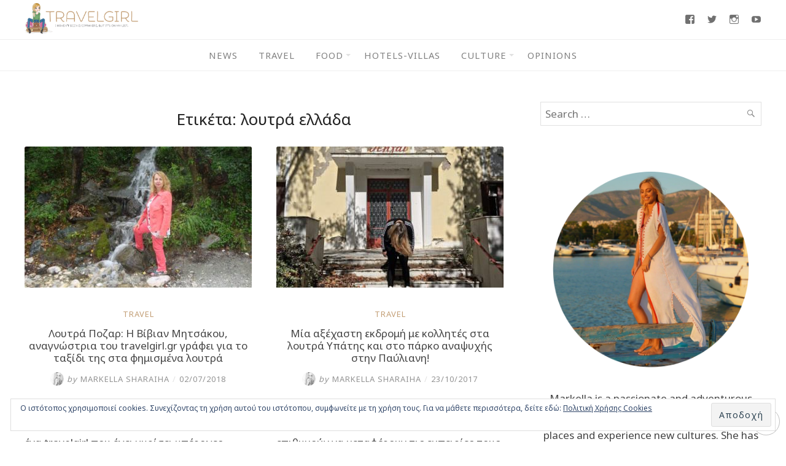

--- FILE ---
content_type: text/html; charset=UTF-8
request_url: https://www.travelgirl.gr/tag/%CE%BB%CE%BF%CF%85%CF%84%CF%81%CE%AC-%CE%B5%CE%BB%CE%BB%CE%AC%CE%B4%CE%B1/
body_size: 26813
content:
<!DOCTYPE html>
<html lang="el">
<head>
	<meta charset="UTF-8">
	<meta http-equiv="X-UA-Compatible" content="IE=edge">
	<meta name="viewport" content="width=device-width, initial-scale=1">
	
	<meta property="og:type" content="article" />
	<meta property="og:title" content="Λουτρά Ποζαρ: Η Βίβιαν Μητσάκου, αναγνώστρια του travelgirl.gr γράφει για το ταξίδι της στα φημισμένα λουτρά" />
	<meta property="og:url" content="https://www.travelgirl.gr/loutra-pozar-i-vivian-mitsakou-anagnostria-tou-travelgirl-gr-grafei-gia-to-taxidi-tis-sta-fimismena-loutra/" />
	<meta property="og:image" content="https://www.travelgirl.gr/wp-content/uploads/2018/06/loutra6.jpg" />
	<meta property="og:description" content="H Βίβιαν Μητσάκου δεν είναι μόνο αναγνώστρια και φίλη του site. Είναι η ίδια ένα travelgirl που έχει γυρίσει υπέροχες γωνιές της Ελλάδας μας. Αυτή..." />
	<meta property="og:locale" content="el_GR" />

	<title>λουτρά ελλάδα &#8211; Travelgirl</title>
<meta name='robots' content='max-image-preview:large' />
<!-- Jetpack Site Verification Tags -->
<meta name="google-site-verification" content="giL1aCyXG7Pol82bg-cMW0C3UFhvV2pWDoEGrxdvNzw" />
<link rel='dns-prefetch' href='//secure.gravatar.com' />
<link rel='dns-prefetch' href='//stats.wp.com' />
<link rel='dns-prefetch' href='//fonts.googleapis.com' />
<link rel='dns-prefetch' href='//v0.wordpress.com' />
<link rel='preconnect' href='//c0.wp.com' />
<link rel="alternate" type="application/rss+xml" title="Ροή RSS &raquo; Travelgirl" href="https://www.travelgirl.gr/feed/" />
<link rel="alternate" type="application/rss+xml" title="Ροή Σχολίων &raquo; Travelgirl" href="https://www.travelgirl.gr/comments/feed/" />
<link rel="alternate" type="application/rss+xml" title="Ετικέτα ροής Travelgirl &raquo; λουτρά ελλάδα" href="https://www.travelgirl.gr/tag/%ce%bb%ce%bf%cf%85%cf%84%cf%81%ce%ac-%ce%b5%ce%bb%ce%bb%ce%ac%ce%b4%ce%b1/feed/" />
<style id='wp-img-auto-sizes-contain-inline-css' type='text/css'>
img:is([sizes=auto i],[sizes^="auto," i]){contain-intrinsic-size:3000px 1500px}
/*# sourceURL=wp-img-auto-sizes-contain-inline-css */
</style>
<link rel='stylesheet' id='sbi_styles-css' href='https://www.travelgirl.gr/wp-content/plugins/instagram-feed/css/sbi-styles.min.css?ver=6.10.0' type='text/css' media='all' />
<style id='wp-emoji-styles-inline-css' type='text/css'>

	img.wp-smiley, img.emoji {
		display: inline !important;
		border: none !important;
		box-shadow: none !important;
		height: 1em !important;
		width: 1em !important;
		margin: 0 0.07em !important;
		vertical-align: -0.1em !important;
		background: none !important;
		padding: 0 !important;
	}
/*# sourceURL=wp-emoji-styles-inline-css */
</style>
<style id='wp-block-library-inline-css' type='text/css'>
:root{--wp-block-synced-color:#7a00df;--wp-block-synced-color--rgb:122,0,223;--wp-bound-block-color:var(--wp-block-synced-color);--wp-editor-canvas-background:#ddd;--wp-admin-theme-color:#007cba;--wp-admin-theme-color--rgb:0,124,186;--wp-admin-theme-color-darker-10:#006ba1;--wp-admin-theme-color-darker-10--rgb:0,107,160.5;--wp-admin-theme-color-darker-20:#005a87;--wp-admin-theme-color-darker-20--rgb:0,90,135;--wp-admin-border-width-focus:2px}@media (min-resolution:192dpi){:root{--wp-admin-border-width-focus:1.5px}}.wp-element-button{cursor:pointer}:root .has-very-light-gray-background-color{background-color:#eee}:root .has-very-dark-gray-background-color{background-color:#313131}:root .has-very-light-gray-color{color:#eee}:root .has-very-dark-gray-color{color:#313131}:root .has-vivid-green-cyan-to-vivid-cyan-blue-gradient-background{background:linear-gradient(135deg,#00d084,#0693e3)}:root .has-purple-crush-gradient-background{background:linear-gradient(135deg,#34e2e4,#4721fb 50%,#ab1dfe)}:root .has-hazy-dawn-gradient-background{background:linear-gradient(135deg,#faaca8,#dad0ec)}:root .has-subdued-olive-gradient-background{background:linear-gradient(135deg,#fafae1,#67a671)}:root .has-atomic-cream-gradient-background{background:linear-gradient(135deg,#fdd79a,#004a59)}:root .has-nightshade-gradient-background{background:linear-gradient(135deg,#330968,#31cdcf)}:root .has-midnight-gradient-background{background:linear-gradient(135deg,#020381,#2874fc)}:root{--wp--preset--font-size--normal:16px;--wp--preset--font-size--huge:42px}.has-regular-font-size{font-size:1em}.has-larger-font-size{font-size:2.625em}.has-normal-font-size{font-size:var(--wp--preset--font-size--normal)}.has-huge-font-size{font-size:var(--wp--preset--font-size--huge)}.has-text-align-center{text-align:center}.has-text-align-left{text-align:left}.has-text-align-right{text-align:right}.has-fit-text{white-space:nowrap!important}#end-resizable-editor-section{display:none}.aligncenter{clear:both}.items-justified-left{justify-content:flex-start}.items-justified-center{justify-content:center}.items-justified-right{justify-content:flex-end}.items-justified-space-between{justify-content:space-between}.screen-reader-text{border:0;clip-path:inset(50%);height:1px;margin:-1px;overflow:hidden;padding:0;position:absolute;width:1px;word-wrap:normal!important}.screen-reader-text:focus{background-color:#ddd;clip-path:none;color:#444;display:block;font-size:1em;height:auto;left:5px;line-height:normal;padding:15px 23px 14px;text-decoration:none;top:5px;width:auto;z-index:100000}html :where(.has-border-color){border-style:solid}html :where([style*=border-top-color]){border-top-style:solid}html :where([style*=border-right-color]){border-right-style:solid}html :where([style*=border-bottom-color]){border-bottom-style:solid}html :where([style*=border-left-color]){border-left-style:solid}html :where([style*=border-width]){border-style:solid}html :where([style*=border-top-width]){border-top-style:solid}html :where([style*=border-right-width]){border-right-style:solid}html :where([style*=border-bottom-width]){border-bottom-style:solid}html :where([style*=border-left-width]){border-left-style:solid}html :where(img[class*=wp-image-]){height:auto;max-width:100%}:where(figure){margin:0 0 1em}html :where(.is-position-sticky){--wp-admin--admin-bar--position-offset:var(--wp-admin--admin-bar--height,0px)}@media screen and (max-width:600px){html :where(.is-position-sticky){--wp-admin--admin-bar--position-offset:0px}}

/*# sourceURL=wp-block-library-inline-css */
</style><style id='wp-block-image-inline-css' type='text/css'>
.wp-block-image>a,.wp-block-image>figure>a{display:inline-block}.wp-block-image img{box-sizing:border-box;height:auto;max-width:100%;vertical-align:bottom}@media not (prefers-reduced-motion){.wp-block-image img.hide{visibility:hidden}.wp-block-image img.show{animation:show-content-image .4s}}.wp-block-image[style*=border-radius] img,.wp-block-image[style*=border-radius]>a{border-radius:inherit}.wp-block-image.has-custom-border img{box-sizing:border-box}.wp-block-image.aligncenter{text-align:center}.wp-block-image.alignfull>a,.wp-block-image.alignwide>a{width:100%}.wp-block-image.alignfull img,.wp-block-image.alignwide img{height:auto;width:100%}.wp-block-image .aligncenter,.wp-block-image .alignleft,.wp-block-image .alignright,.wp-block-image.aligncenter,.wp-block-image.alignleft,.wp-block-image.alignright{display:table}.wp-block-image .aligncenter>figcaption,.wp-block-image .alignleft>figcaption,.wp-block-image .alignright>figcaption,.wp-block-image.aligncenter>figcaption,.wp-block-image.alignleft>figcaption,.wp-block-image.alignright>figcaption{caption-side:bottom;display:table-caption}.wp-block-image .alignleft{float:left;margin:.5em 1em .5em 0}.wp-block-image .alignright{float:right;margin:.5em 0 .5em 1em}.wp-block-image .aligncenter{margin-left:auto;margin-right:auto}.wp-block-image :where(figcaption){margin-bottom:1em;margin-top:.5em}.wp-block-image.is-style-circle-mask img{border-radius:9999px}@supports ((-webkit-mask-image:none) or (mask-image:none)) or (-webkit-mask-image:none){.wp-block-image.is-style-circle-mask img{border-radius:0;-webkit-mask-image:url('data:image/svg+xml;utf8,<svg viewBox="0 0 100 100" xmlns="http://www.w3.org/2000/svg"><circle cx="50" cy="50" r="50"/></svg>');mask-image:url('data:image/svg+xml;utf8,<svg viewBox="0 0 100 100" xmlns="http://www.w3.org/2000/svg"><circle cx="50" cy="50" r="50"/></svg>');mask-mode:alpha;-webkit-mask-position:center;mask-position:center;-webkit-mask-repeat:no-repeat;mask-repeat:no-repeat;-webkit-mask-size:contain;mask-size:contain}}:root :where(.wp-block-image.is-style-rounded img,.wp-block-image .is-style-rounded img){border-radius:9999px}.wp-block-image figure{margin:0}.wp-lightbox-container{display:flex;flex-direction:column;position:relative}.wp-lightbox-container img{cursor:zoom-in}.wp-lightbox-container img:hover+button{opacity:1}.wp-lightbox-container button{align-items:center;backdrop-filter:blur(16px) saturate(180%);background-color:#5a5a5a40;border:none;border-radius:4px;cursor:zoom-in;display:flex;height:20px;justify-content:center;opacity:0;padding:0;position:absolute;right:16px;text-align:center;top:16px;width:20px;z-index:100}@media not (prefers-reduced-motion){.wp-lightbox-container button{transition:opacity .2s ease}}.wp-lightbox-container button:focus-visible{outline:3px auto #5a5a5a40;outline:3px auto -webkit-focus-ring-color;outline-offset:3px}.wp-lightbox-container button:hover{cursor:pointer;opacity:1}.wp-lightbox-container button:focus{opacity:1}.wp-lightbox-container button:focus,.wp-lightbox-container button:hover,.wp-lightbox-container button:not(:hover):not(:active):not(.has-background){background-color:#5a5a5a40;border:none}.wp-lightbox-overlay{box-sizing:border-box;cursor:zoom-out;height:100vh;left:0;overflow:hidden;position:fixed;top:0;visibility:hidden;width:100%;z-index:100000}.wp-lightbox-overlay .close-button{align-items:center;cursor:pointer;display:flex;justify-content:center;min-height:40px;min-width:40px;padding:0;position:absolute;right:calc(env(safe-area-inset-right) + 16px);top:calc(env(safe-area-inset-top) + 16px);z-index:5000000}.wp-lightbox-overlay .close-button:focus,.wp-lightbox-overlay .close-button:hover,.wp-lightbox-overlay .close-button:not(:hover):not(:active):not(.has-background){background:none;border:none}.wp-lightbox-overlay .lightbox-image-container{height:var(--wp--lightbox-container-height);left:50%;overflow:hidden;position:absolute;top:50%;transform:translate(-50%,-50%);transform-origin:top left;width:var(--wp--lightbox-container-width);z-index:9999999999}.wp-lightbox-overlay .wp-block-image{align-items:center;box-sizing:border-box;display:flex;height:100%;justify-content:center;margin:0;position:relative;transform-origin:0 0;width:100%;z-index:3000000}.wp-lightbox-overlay .wp-block-image img{height:var(--wp--lightbox-image-height);min-height:var(--wp--lightbox-image-height);min-width:var(--wp--lightbox-image-width);width:var(--wp--lightbox-image-width)}.wp-lightbox-overlay .wp-block-image figcaption{display:none}.wp-lightbox-overlay button{background:none;border:none}.wp-lightbox-overlay .scrim{background-color:#fff;height:100%;opacity:.9;position:absolute;width:100%;z-index:2000000}.wp-lightbox-overlay.active{visibility:visible}@media not (prefers-reduced-motion){.wp-lightbox-overlay.active{animation:turn-on-visibility .25s both}.wp-lightbox-overlay.active img{animation:turn-on-visibility .35s both}.wp-lightbox-overlay.show-closing-animation:not(.active){animation:turn-off-visibility .35s both}.wp-lightbox-overlay.show-closing-animation:not(.active) img{animation:turn-off-visibility .25s both}.wp-lightbox-overlay.zoom.active{animation:none;opacity:1;visibility:visible}.wp-lightbox-overlay.zoom.active .lightbox-image-container{animation:lightbox-zoom-in .4s}.wp-lightbox-overlay.zoom.active .lightbox-image-container img{animation:none}.wp-lightbox-overlay.zoom.active .scrim{animation:turn-on-visibility .4s forwards}.wp-lightbox-overlay.zoom.show-closing-animation:not(.active){animation:none}.wp-lightbox-overlay.zoom.show-closing-animation:not(.active) .lightbox-image-container{animation:lightbox-zoom-out .4s}.wp-lightbox-overlay.zoom.show-closing-animation:not(.active) .lightbox-image-container img{animation:none}.wp-lightbox-overlay.zoom.show-closing-animation:not(.active) .scrim{animation:turn-off-visibility .4s forwards}}@keyframes show-content-image{0%{visibility:hidden}99%{visibility:hidden}to{visibility:visible}}@keyframes turn-on-visibility{0%{opacity:0}to{opacity:1}}@keyframes turn-off-visibility{0%{opacity:1;visibility:visible}99%{opacity:0;visibility:visible}to{opacity:0;visibility:hidden}}@keyframes lightbox-zoom-in{0%{transform:translate(calc((-100vw + var(--wp--lightbox-scrollbar-width))/2 + var(--wp--lightbox-initial-left-position)),calc(-50vh + var(--wp--lightbox-initial-top-position))) scale(var(--wp--lightbox-scale))}to{transform:translate(-50%,-50%) scale(1)}}@keyframes lightbox-zoom-out{0%{transform:translate(-50%,-50%) scale(1);visibility:visible}99%{visibility:visible}to{transform:translate(calc((-100vw + var(--wp--lightbox-scrollbar-width))/2 + var(--wp--lightbox-initial-left-position)),calc(-50vh + var(--wp--lightbox-initial-top-position))) scale(var(--wp--lightbox-scale));visibility:hidden}}
/*# sourceURL=https://c0.wp.com/c/6.9/wp-includes/blocks/image/style.min.css */
</style>
<style id='global-styles-inline-css' type='text/css'>
:root{--wp--preset--aspect-ratio--square: 1;--wp--preset--aspect-ratio--4-3: 4/3;--wp--preset--aspect-ratio--3-4: 3/4;--wp--preset--aspect-ratio--3-2: 3/2;--wp--preset--aspect-ratio--2-3: 2/3;--wp--preset--aspect-ratio--16-9: 16/9;--wp--preset--aspect-ratio--9-16: 9/16;--wp--preset--color--black: #000000;--wp--preset--color--cyan-bluish-gray: #abb8c3;--wp--preset--color--white: #ffffff;--wp--preset--color--pale-pink: #f78da7;--wp--preset--color--vivid-red: #cf2e2e;--wp--preset--color--luminous-vivid-orange: #ff6900;--wp--preset--color--luminous-vivid-amber: #fcb900;--wp--preset--color--light-green-cyan: #7bdcb5;--wp--preset--color--vivid-green-cyan: #00d084;--wp--preset--color--pale-cyan-blue: #8ed1fc;--wp--preset--color--vivid-cyan-blue: #0693e3;--wp--preset--color--vivid-purple: #9b51e0;--wp--preset--gradient--vivid-cyan-blue-to-vivid-purple: linear-gradient(135deg,rgb(6,147,227) 0%,rgb(155,81,224) 100%);--wp--preset--gradient--light-green-cyan-to-vivid-green-cyan: linear-gradient(135deg,rgb(122,220,180) 0%,rgb(0,208,130) 100%);--wp--preset--gradient--luminous-vivid-amber-to-luminous-vivid-orange: linear-gradient(135deg,rgb(252,185,0) 0%,rgb(255,105,0) 100%);--wp--preset--gradient--luminous-vivid-orange-to-vivid-red: linear-gradient(135deg,rgb(255,105,0) 0%,rgb(207,46,46) 100%);--wp--preset--gradient--very-light-gray-to-cyan-bluish-gray: linear-gradient(135deg,rgb(238,238,238) 0%,rgb(169,184,195) 100%);--wp--preset--gradient--cool-to-warm-spectrum: linear-gradient(135deg,rgb(74,234,220) 0%,rgb(151,120,209) 20%,rgb(207,42,186) 40%,rgb(238,44,130) 60%,rgb(251,105,98) 80%,rgb(254,248,76) 100%);--wp--preset--gradient--blush-light-purple: linear-gradient(135deg,rgb(255,206,236) 0%,rgb(152,150,240) 100%);--wp--preset--gradient--blush-bordeaux: linear-gradient(135deg,rgb(254,205,165) 0%,rgb(254,45,45) 50%,rgb(107,0,62) 100%);--wp--preset--gradient--luminous-dusk: linear-gradient(135deg,rgb(255,203,112) 0%,rgb(199,81,192) 50%,rgb(65,88,208) 100%);--wp--preset--gradient--pale-ocean: linear-gradient(135deg,rgb(255,245,203) 0%,rgb(182,227,212) 50%,rgb(51,167,181) 100%);--wp--preset--gradient--electric-grass: linear-gradient(135deg,rgb(202,248,128) 0%,rgb(113,206,126) 100%);--wp--preset--gradient--midnight: linear-gradient(135deg,rgb(2,3,129) 0%,rgb(40,116,252) 100%);--wp--preset--font-size--small: 13px;--wp--preset--font-size--medium: 20px;--wp--preset--font-size--large: 36px;--wp--preset--font-size--x-large: 42px;--wp--preset--spacing--20: 0.44rem;--wp--preset--spacing--30: 0.67rem;--wp--preset--spacing--40: 1rem;--wp--preset--spacing--50: 1.5rem;--wp--preset--spacing--60: 2.25rem;--wp--preset--spacing--70: 3.38rem;--wp--preset--spacing--80: 5.06rem;--wp--preset--shadow--natural: 6px 6px 9px rgba(0, 0, 0, 0.2);--wp--preset--shadow--deep: 12px 12px 50px rgba(0, 0, 0, 0.4);--wp--preset--shadow--sharp: 6px 6px 0px rgba(0, 0, 0, 0.2);--wp--preset--shadow--outlined: 6px 6px 0px -3px rgb(255, 255, 255), 6px 6px rgb(0, 0, 0);--wp--preset--shadow--crisp: 6px 6px 0px rgb(0, 0, 0);}:where(.is-layout-flex){gap: 0.5em;}:where(.is-layout-grid){gap: 0.5em;}body .is-layout-flex{display: flex;}.is-layout-flex{flex-wrap: wrap;align-items: center;}.is-layout-flex > :is(*, div){margin: 0;}body .is-layout-grid{display: grid;}.is-layout-grid > :is(*, div){margin: 0;}:where(.wp-block-columns.is-layout-flex){gap: 2em;}:where(.wp-block-columns.is-layout-grid){gap: 2em;}:where(.wp-block-post-template.is-layout-flex){gap: 1.25em;}:where(.wp-block-post-template.is-layout-grid){gap: 1.25em;}.has-black-color{color: var(--wp--preset--color--black) !important;}.has-cyan-bluish-gray-color{color: var(--wp--preset--color--cyan-bluish-gray) !important;}.has-white-color{color: var(--wp--preset--color--white) !important;}.has-pale-pink-color{color: var(--wp--preset--color--pale-pink) !important;}.has-vivid-red-color{color: var(--wp--preset--color--vivid-red) !important;}.has-luminous-vivid-orange-color{color: var(--wp--preset--color--luminous-vivid-orange) !important;}.has-luminous-vivid-amber-color{color: var(--wp--preset--color--luminous-vivid-amber) !important;}.has-light-green-cyan-color{color: var(--wp--preset--color--light-green-cyan) !important;}.has-vivid-green-cyan-color{color: var(--wp--preset--color--vivid-green-cyan) !important;}.has-pale-cyan-blue-color{color: var(--wp--preset--color--pale-cyan-blue) !important;}.has-vivid-cyan-blue-color{color: var(--wp--preset--color--vivid-cyan-blue) !important;}.has-vivid-purple-color{color: var(--wp--preset--color--vivid-purple) !important;}.has-black-background-color{background-color: var(--wp--preset--color--black) !important;}.has-cyan-bluish-gray-background-color{background-color: var(--wp--preset--color--cyan-bluish-gray) !important;}.has-white-background-color{background-color: var(--wp--preset--color--white) !important;}.has-pale-pink-background-color{background-color: var(--wp--preset--color--pale-pink) !important;}.has-vivid-red-background-color{background-color: var(--wp--preset--color--vivid-red) !important;}.has-luminous-vivid-orange-background-color{background-color: var(--wp--preset--color--luminous-vivid-orange) !important;}.has-luminous-vivid-amber-background-color{background-color: var(--wp--preset--color--luminous-vivid-amber) !important;}.has-light-green-cyan-background-color{background-color: var(--wp--preset--color--light-green-cyan) !important;}.has-vivid-green-cyan-background-color{background-color: var(--wp--preset--color--vivid-green-cyan) !important;}.has-pale-cyan-blue-background-color{background-color: var(--wp--preset--color--pale-cyan-blue) !important;}.has-vivid-cyan-blue-background-color{background-color: var(--wp--preset--color--vivid-cyan-blue) !important;}.has-vivid-purple-background-color{background-color: var(--wp--preset--color--vivid-purple) !important;}.has-black-border-color{border-color: var(--wp--preset--color--black) !important;}.has-cyan-bluish-gray-border-color{border-color: var(--wp--preset--color--cyan-bluish-gray) !important;}.has-white-border-color{border-color: var(--wp--preset--color--white) !important;}.has-pale-pink-border-color{border-color: var(--wp--preset--color--pale-pink) !important;}.has-vivid-red-border-color{border-color: var(--wp--preset--color--vivid-red) !important;}.has-luminous-vivid-orange-border-color{border-color: var(--wp--preset--color--luminous-vivid-orange) !important;}.has-luminous-vivid-amber-border-color{border-color: var(--wp--preset--color--luminous-vivid-amber) !important;}.has-light-green-cyan-border-color{border-color: var(--wp--preset--color--light-green-cyan) !important;}.has-vivid-green-cyan-border-color{border-color: var(--wp--preset--color--vivid-green-cyan) !important;}.has-pale-cyan-blue-border-color{border-color: var(--wp--preset--color--pale-cyan-blue) !important;}.has-vivid-cyan-blue-border-color{border-color: var(--wp--preset--color--vivid-cyan-blue) !important;}.has-vivid-purple-border-color{border-color: var(--wp--preset--color--vivid-purple) !important;}.has-vivid-cyan-blue-to-vivid-purple-gradient-background{background: var(--wp--preset--gradient--vivid-cyan-blue-to-vivid-purple) !important;}.has-light-green-cyan-to-vivid-green-cyan-gradient-background{background: var(--wp--preset--gradient--light-green-cyan-to-vivid-green-cyan) !important;}.has-luminous-vivid-amber-to-luminous-vivid-orange-gradient-background{background: var(--wp--preset--gradient--luminous-vivid-amber-to-luminous-vivid-orange) !important;}.has-luminous-vivid-orange-to-vivid-red-gradient-background{background: var(--wp--preset--gradient--luminous-vivid-orange-to-vivid-red) !important;}.has-very-light-gray-to-cyan-bluish-gray-gradient-background{background: var(--wp--preset--gradient--very-light-gray-to-cyan-bluish-gray) !important;}.has-cool-to-warm-spectrum-gradient-background{background: var(--wp--preset--gradient--cool-to-warm-spectrum) !important;}.has-blush-light-purple-gradient-background{background: var(--wp--preset--gradient--blush-light-purple) !important;}.has-blush-bordeaux-gradient-background{background: var(--wp--preset--gradient--blush-bordeaux) !important;}.has-luminous-dusk-gradient-background{background: var(--wp--preset--gradient--luminous-dusk) !important;}.has-pale-ocean-gradient-background{background: var(--wp--preset--gradient--pale-ocean) !important;}.has-electric-grass-gradient-background{background: var(--wp--preset--gradient--electric-grass) !important;}.has-midnight-gradient-background{background: var(--wp--preset--gradient--midnight) !important;}.has-small-font-size{font-size: var(--wp--preset--font-size--small) !important;}.has-medium-font-size{font-size: var(--wp--preset--font-size--medium) !important;}.has-large-font-size{font-size: var(--wp--preset--font-size--large) !important;}.has-x-large-font-size{font-size: var(--wp--preset--font-size--x-large) !important;}
/*# sourceURL=global-styles-inline-css */
</style>

<style id='classic-theme-styles-inline-css' type='text/css'>
/*! This file is auto-generated */
.wp-block-button__link{color:#fff;background-color:#32373c;border-radius:9999px;box-shadow:none;text-decoration:none;padding:calc(.667em + 2px) calc(1.333em + 2px);font-size:1.125em}.wp-block-file__button{background:#32373c;color:#fff;text-decoration:none}
/*# sourceURL=/wp-includes/css/classic-themes.min.css */
</style>
<link rel='stylesheet' id='contact-form-7-css' href='https://www.travelgirl.gr/wp-content/plugins/contact-form-7/includes/css/styles.css?ver=6.1.4' type='text/css' media='all' />
<link rel='stylesheet' id='eightydays-fonts-css' href='https://fonts.googleapis.com/css?family=Noto+Sans%3A400%2C700&#038;subset=greek&#038;ver=6.9' type='text/css' media='all' />
<link rel='stylesheet' id='eightydays-style-css' href='https://www.travelgirl.gr/wp-content/themes/eightydays/style.css?ver=1.0.4' type='text/css' media='all' />
<link rel='stylesheet' id='genericons-css' href='https://c0.wp.com/p/jetpack/15.4/_inc/genericons/genericons/genericons.css' type='text/css' media='all' />
<link rel='stylesheet' id='jetpack-social-menu-css' href='https://www.travelgirl.gr/wp-content/plugins/jetpack/jetpack_vendor/automattic/jetpack-classic-theme-helper/src/social-menu/social-menu.css?ver=1.0' type='text/css' media='all' />
<style id='jetpack_facebook_likebox-inline-css' type='text/css'>
.widget_facebook_likebox {
	overflow: hidden;
}

/*# sourceURL=https://www.travelgirl.gr/wp-content/plugins/jetpack/modules/widgets/facebook-likebox/style.css */
</style>
<script type="text/javascript" src="https://c0.wp.com/c/6.9/wp-includes/js/jquery/jquery.min.js" id="jquery-core-js"></script>
<script type="text/javascript" src="https://c0.wp.com/c/6.9/wp-includes/js/jquery/jquery-migrate.min.js" id="jquery-migrate-js"></script>
<link rel="https://api.w.org/" href="https://www.travelgirl.gr/wp-json/" /><link rel="alternate" title="JSON" type="application/json" href="https://www.travelgirl.gr/wp-json/wp/v2/tags/2295" /><link rel="EditURI" type="application/rsd+xml" title="RSD" href="https://www.travelgirl.gr/xmlrpc.php?rsd" />
<meta name="generator" content="WordPress 6.9" />
<!-- Google tag (gtag.js) -->
<script async src="https://www.googletagmanager.com/gtag/js?id=G-1P0F4DNN6D"></script>
<script>
  window.dataLayer = window.dataLayer || [];
  function gtag(){dataLayer.push(arguments);}
  gtag('js', new Date());

  gtag('config', 'G-1P0F4DNN6D');
</script>
	<style>img#wpstats{display:none}</style>
		<link rel="icon" href="https://www.travelgirl.gr/wp-content/uploads/2018/02/cropped-icon-32x32.png" sizes="32x32" />
<link rel="icon" href="https://www.travelgirl.gr/wp-content/uploads/2018/02/cropped-icon-192x192.png" sizes="192x192" />
<link rel="apple-touch-icon" href="https://www.travelgirl.gr/wp-content/uploads/2018/02/cropped-icon-180x180.png" />
<meta name="msapplication-TileImage" content="https://www.travelgirl.gr/wp-content/uploads/2018/02/cropped-icon-270x270.png" />
		<style type="text/css" id="wp-custom-css">
			#menu-footer li a {
	letter-spacing:0px;
}		</style>
		<link rel='stylesheet' id='jetpack-swiper-library-css' href='https://c0.wp.com/p/jetpack/15.4/_inc/blocks/swiper.css' type='text/css' media='all' />
<link rel='stylesheet' id='jetpack-carousel-css' href='https://c0.wp.com/p/jetpack/15.4/modules/carousel/jetpack-carousel.css' type='text/css' media='all' />
<link rel='stylesheet' id='eu-cookie-law-style-css' href='https://c0.wp.com/p/jetpack/15.4/modules/widgets/eu-cookie-law/style.css' type='text/css' media='all' />
</head>

<body class="archive tag tag-2295 wp-custom-logo wp-theme-eightydays" itemscope="itemscope" itemtype="http://schema.org/WebPage">

<div id="page" class="site">

	<a class="skip-link screen-reader-text" href="#content">Skip to content</a>

	<header id="masthead" class="site-header " itemscope="itemscope" itemtype="http://schema.org/WPHeader">
		<div class="flex items-center space-between mx-auto container">
			<div class="site-branding">
									<a href="https://www.travelgirl.gr/" class="custom-logo-link" rel="home"><img width="1110" height="300" src="https://www.travelgirl.gr/wp-content/uploads/2018/02/travelgirl_logo.png" class="custom-logo" alt="Travelgirl" decoding="async" fetchpriority="high" data-attachment-id="17" data-permalink="https://www.travelgirl.gr/travelgirl_logo/" data-orig-file="https://www.travelgirl.gr/wp-content/uploads/2018/02/travelgirl_logo.png" data-orig-size="1110,300" data-comments-opened="1" data-image-meta="{&quot;aperture&quot;:&quot;0&quot;,&quot;credit&quot;:&quot;&quot;,&quot;camera&quot;:&quot;&quot;,&quot;caption&quot;:&quot;&quot;,&quot;created_timestamp&quot;:&quot;0&quot;,&quot;copyright&quot;:&quot;&quot;,&quot;focal_length&quot;:&quot;0&quot;,&quot;iso&quot;:&quot;0&quot;,&quot;shutter_speed&quot;:&quot;0&quot;,&quot;title&quot;:&quot;&quot;,&quot;orientation&quot;:&quot;0&quot;}" data-image-title="travelgirl_logo" data-image-description="" data-image-caption="" data-medium-file="https://www.travelgirl.gr/wp-content/uploads/2018/02/travelgirl_logo-300x81.png" data-large-file="https://www.travelgirl.gr/wp-content/uploads/2018/02/travelgirl_logo-1024x277.png" /></a>											</div>
			<div class="menu-social">
							<nav class="jetpack-social-navigation jetpack-social-navigation-genericons" aria-label="Social Links Menu">
				<div class="menu-social-container"><ul id="menu-social" class="menu"><li id="menu-item-32" class="menu-item menu-item-type-custom menu-item-object-custom menu-item-32"><a href="https://www.facebook.com/travelgirl.gr"><span class="screen-reader-text">Facebook</span></a></li>
<li id="menu-item-34" class="menu-item menu-item-type-custom menu-item-object-custom menu-item-34"><a href="https://twitter.com/markellashar"><span class="screen-reader-text">Twitter</span></a></li>
<li id="menu-item-33" class="menu-item menu-item-type-custom menu-item-object-custom menu-item-33"><a href="https://www.instagram.com/markellasharaiha/"><span class="screen-reader-text">Instagram</span></a></li>
<li id="menu-item-35" class="menu-item menu-item-type-custom menu-item-object-custom menu-item-35"><a href="https://www.youtube.com/channel/UCnCFcAiu7_-kYiX3vlxnFsQ"><span class="screen-reader-text">Youtube</span></a></li>
</ul></div>			</nav><!-- .jetpack-social-navigation -->
						</div>
		</div>
					<nav id="site-navigation" class="main-navigation" role="navigation">
				<button id="menu-toggle" class="menu-toggle" class="menu-toggle"><span class="bar"></span>Menu</button>
				<div class="container"><ul id="primary-menu" class="primary-menu"><li id="menu-item-56296" class="menu-item menu-item-type-taxonomy menu-item-object-category menu-item-56296"><a href="https://www.travelgirl.gr/category/news/">News</a></li>
<li id="menu-item-62" class="menu-item menu-item-type-taxonomy menu-item-object-category menu-item-62"><a href="https://www.travelgirl.gr/category/travelgram/">Travel</a></li>
<li id="menu-item-63" class="menu-item menu-item-type-taxonomy menu-item-object-category menu-item-has-children menu-item-63"><a href="https://www.travelgirl.gr/category/foodgram/">Food</a>
<ul class="sub-menu">
	<li id="menu-item-56424" class="menu-item menu-item-type-taxonomy menu-item-object-category menu-item-56424"><a href="https://www.travelgirl.gr/category/foodgram/recipes/">Recipes</a></li>
	<li id="menu-item-87056" class="menu-item menu-item-type-taxonomy menu-item-object-category menu-item-has-children menu-item-87056"><a href="https://www.travelgirl.gr/category/foodgram/restaurants/">Restaurants</a>
	<ul class="sub-menu">
		<li id="menu-item-87055" class="menu-item menu-item-type-taxonomy menu-item-object-category menu-item-87055"><a href="https://www.travelgirl.gr/category/foodgram/fine-dining/">Fine Dining</a></li>
		<li id="menu-item-87054" class="menu-item menu-item-type-taxonomy menu-item-object-category menu-item-87054"><a href="https://www.travelgirl.gr/category/foodgram/casual-dining/">Casual Dining</a></li>
	</ul>
</li>
</ul>
</li>
<li id="menu-item-56295" class="menu-item menu-item-type-taxonomy menu-item-object-category menu-item-56295"><a href="https://www.travelgirl.gr/category/hotels-villas/">Hotels-Villas</a></li>
<li id="menu-item-81134" class="menu-item menu-item-type-custom menu-item-object-custom menu-item-has-children menu-item-81134"><a href="#">Culture</a>
<ul class="sub-menu">
	<li id="menu-item-4874" class="menu-item menu-item-type-taxonomy menu-item-object-category menu-item-4874"><a href="https://www.travelgirl.gr/category/theatregram/">Theatre</a></li>
	<li id="menu-item-81135" class="menu-item menu-item-type-taxonomy menu-item-object-category menu-item-81135"><a href="https://www.travelgirl.gr/category/bookstagram/">Book</a></li>
	<li id="menu-item-81136" class="menu-item menu-item-type-taxonomy menu-item-object-category menu-item-81136"><a href="https://www.travelgirl.gr/category/life/">Life</a></li>
	<li id="menu-item-81137" class="menu-item menu-item-type-taxonomy menu-item-object-category menu-item-81137"><a href="https://www.travelgirl.gr/category/night-out/">Night Out</a></li>
</ul>
</li>
<li id="menu-item-94805" class="menu-item menu-item-type-taxonomy menu-item-object-category menu-item-94805"><a href="https://www.travelgirl.gr/category/opinions/">Opinions</a></li>
</ul></div>			</nav><!-- #site-navigation -->
			</header><!-- #masthead -->

	<div class="">
		<main id="main" class="site-main clearfix">
	<div class="container">
		<div class="main-content">
							<header class="page-header">
					<h1 class="page-title">Ετικέτα: <span>λουτρά ελλάδα</span></h1>				</header><!-- .page-header -->
			
			
				<div class="grid grid--2" id="content">

					
<article id="post-18172" class="post-18172 post type-post status-publish format-standard has-post-thumbnail hentry category-travelgram tag-7577 tag-8827 tag-8826 tag-8829 tag-2295 tag-638 tag-639 tag-8830 tag-133 tag-8828">
			<div class="entry-media">
			<a href="https://www.travelgirl.gr/loutra-pozar-i-vivian-mitsakou-anagnostria-tou-travelgirl-gr-grafei-gia-to-taxidi-tis-sta-fimismena-loutra/" title="Λουτρά Ποζαρ: Η Βίβιαν Μητσάκου, αναγνώστρια του travelgirl.gr γράφει για το ταξίδι της στα φημισμένα λουτρά">
				<img width="370" height="230" src="https://www.travelgirl.gr/wp-content/uploads/2018/06/loutra6-370x230.jpg" class="attachment-post-thumbnail size-post-thumbnail wp-post-image" alt="" decoding="async" data-attachment-id="18173" data-permalink="https://www.travelgirl.gr/loutra-pozar-i-vivian-mitsakou-anagnostria-tou-travelgirl-gr-grafei-gia-to-taxidi-tis-sta-fimismena-loutra/loutra6/" data-orig-file="https://www.travelgirl.gr/wp-content/uploads/2018/06/loutra6.jpg" data-orig-size="960,720" data-comments-opened="1" data-image-meta="{&quot;aperture&quot;:&quot;0&quot;,&quot;credit&quot;:&quot;&quot;,&quot;camera&quot;:&quot;&quot;,&quot;caption&quot;:&quot;&quot;,&quot;created_timestamp&quot;:&quot;0&quot;,&quot;copyright&quot;:&quot;&quot;,&quot;focal_length&quot;:&quot;0&quot;,&quot;iso&quot;:&quot;0&quot;,&quot;shutter_speed&quot;:&quot;0&quot;,&quot;title&quot;:&quot;&quot;,&quot;orientation&quot;:&quot;0&quot;}" data-image-title="loutra6" data-image-description="" data-image-caption="" data-medium-file="https://www.travelgirl.gr/wp-content/uploads/2018/06/loutra6-300x225.jpg" data-large-file="https://www.travelgirl.gr/wp-content/uploads/2018/06/loutra6.jpg" />			</a>
		</div>
		<div class="entry-text">

		<header class="entry-header">
			<div class="entry-meta">
				<div class="categories"><a href="https://www.travelgirl.gr/category/travelgram/" rel="category tag">Travel</a></div>
			</div>
			<h2 class="entry-title"><a href="https://www.travelgirl.gr/loutra-pozar-i-vivian-mitsakou-anagnostria-tou-travelgirl-gr-grafei-gia-to-taxidi-tis-sta-fimismena-loutra/" rel="bookmark">Λουτρά Ποζαρ: Η Βίβιαν Μητσάκου, αναγνώστρια του travelgirl.gr γράφει για το ταξίδι της στα φημισμένα λουτρά</a></h2>			<div class="entry-meta">
				<a class="author-link" href="https://www.travelgirl.gr/author/markella/" rel="author">
					<img alt='' src='https://secure.gravatar.com/avatar/09a179373ead17d5265235d6389f32cf0c665a874e009d2b27dd2138811fa739?s=22&#038;d=mm&#038;r=g' srcset='https://secure.gravatar.com/avatar/09a179373ead17d5265235d6389f32cf0c665a874e009d2b27dd2138811fa739?s=44&#038;d=mm&#038;r=g 2x' class='avatar avatar-22 photo' height='22' width='22' decoding='async'/>					<span class="by">by</span>
					Markella Sharaiha				</a>
				<span class="separator">/</span>
				<time class="entry-date published" datetime="2018-07-02T09:01:23+03:00">02/07/2018</time><time class="updated hidden" datetime="2018-07-13T12:17:10+03:00">13/07/2018</time>			</div>
		</header>

		<div class="entry-summary">
			<p>H Βίβιαν Μητσάκου δεν είναι μόνο αναγνώστρια και φίλη του site. Είναι η ίδια ένα travelgirl που έχει γυρίσει υπέροχες &hellip; </p>
<p class="link-more"><a href="https://www.travelgirl.gr/loutra-pozar-i-vivian-mitsakou-anagnostria-tou-travelgirl-gr-grafei-gia-to-taxidi-tis-sta-fimismena-loutra/" class="more-link">Continue reading<span class="screen-reader-text"> &#8220;Λουτρά Ποζαρ: Η Βίβιαν Μητσάκου, αναγνώστρια του travelgirl.gr γράφει για το ταξίδι της στα φημισμένα λουτρά&#8221;</span></a></p>
		</div>
	</div>
</article>

<article id="post-6889" class="post-6889 post type-post status-publish format-standard has-post-thumbnail hentry category-travelgram tag-travel tag-travelgram tag-2295 tag-2292 tag-2293 tag-2294 tag-2296 tag-2288 tag-2289 tag-2290 tag-2291 tag-1160">
			<div class="entry-media">
			<a href="https://www.travelgirl.gr/mia-axehasti-ekdromi-me-kollites-sta-loytra-ipatis-kai-sto-parko-anapsixis-stin-pavliani/" title="Μία αξέχαστη εκδρομή με κολλητές στα λουτρά Υπάτης και στο πάρκο αναψυχής στην Παύλιανη!">
				<img width="370" height="230" src="https://www.travelgirl.gr/wp-content/uploads/2018/02/pavliani10-370x230.jpg" class="attachment-post-thumbnail size-post-thumbnail wp-post-image" alt="" decoding="async" data-attachment-id="6899" data-permalink="https://www.travelgirl.gr/mia-axehasti-ekdromi-me-kollites-sta-loytra-ipatis-kai-sto-parko-anapsixis-stin-pavliani/pavliani10/" data-orig-file="https://www.travelgirl.gr/wp-content/uploads/2018/02/pavliani10.jpg" data-orig-size="900,675" data-comments-opened="1" data-image-meta="{&quot;aperture&quot;:&quot;0&quot;,&quot;credit&quot;:&quot;&quot;,&quot;camera&quot;:&quot;&quot;,&quot;caption&quot;:&quot;&quot;,&quot;created_timestamp&quot;:&quot;1507986435&quot;,&quot;copyright&quot;:&quot;&quot;,&quot;focal_length&quot;:&quot;0&quot;,&quot;iso&quot;:&quot;0&quot;,&quot;shutter_speed&quot;:&quot;0&quot;,&quot;title&quot;:&quot;&quot;,&quot;orientation&quot;:&quot;1&quot;}" data-image-title="pavliani10" data-image-description="" data-image-caption="&lt;p&gt;Λουτρά Υπάτης &lt;/p&gt;
" data-medium-file="https://www.travelgirl.gr/wp-content/uploads/2018/02/pavliani10-300x225.jpg" data-large-file="https://www.travelgirl.gr/wp-content/uploads/2018/02/pavliani10.jpg" />			</a>
		</div>
		<div class="entry-text">

		<header class="entry-header">
			<div class="entry-meta">
				<div class="categories"><a href="https://www.travelgirl.gr/category/travelgram/" rel="category tag">Travel</a></div>
			</div>
			<h2 class="entry-title"><a href="https://www.travelgirl.gr/mia-axehasti-ekdromi-me-kollites-sta-loytra-ipatis-kai-sto-parko-anapsixis-stin-pavliani/" rel="bookmark">Μία αξέχαστη εκδρομή με κολλητές στα λουτρά Υπάτης και στο πάρκο αναψυχής στην Παύλιανη!</a></h2>			<div class="entry-meta">
				<a class="author-link" href="https://www.travelgirl.gr/author/markella/" rel="author">
					<img alt='' src='https://secure.gravatar.com/avatar/09a179373ead17d5265235d6389f32cf0c665a874e009d2b27dd2138811fa739?s=22&#038;d=mm&#038;r=g' srcset='https://secure.gravatar.com/avatar/09a179373ead17d5265235d6389f32cf0c665a874e009d2b27dd2138811fa739?s=44&#038;d=mm&#038;r=g 2x' class='avatar avatar-22 photo' height='22' width='22' loading='lazy' decoding='async'/>					<span class="by">by</span>
					Markella Sharaiha				</a>
				<span class="separator">/</span>
				<time class="entry-date published" datetime="2017-10-23T10:00:38+03:00">23/10/2017</time><time class="updated hidden" datetime="2017-10-21T12:43:32+03:00">21/10/2017</time>			</div>
		</header>

		<div class="entry-summary">
			<p>Μέσα από το travelgirl.gr δίνεται η δυνατότητα στις φίλες και στους φίλους που επιθυμούν να μεταφέρουν τις εμπειρίες τους μέσα &hellip; </p>
<p class="link-more"><a href="https://www.travelgirl.gr/mia-axehasti-ekdromi-me-kollites-sta-loytra-ipatis-kai-sto-parko-anapsixis-stin-pavliani/" class="more-link">Continue reading<span class="screen-reader-text"> &#8220;Μία αξέχαστη εκδρομή με κολλητές στα λουτρά Υπάτης και στο πάρκο αναψυχής στην Παύλιανη!&#8221;</span></a></p>
		</div>
	</div>
</article>

				</div>

				
			
			
		</div>


	<aside class="sidebar-content widget-area" id="secondary" itemscope="itemscope" itemtype="http://schema.org/WPSideBar">
		<div class="widget widget_search" id="search-2">
<form role="search" method="get" class="search-form" action="https://www.travelgirl.gr/">
	<label>
		<span class="screen-reader-text">Search for:</span>
		<input type="search" class="search-field" placeholder="Search &hellip;" value="" name="s">
	</label>
	<button type="submit" class="search-submit">
		<span class="genericon genericon-search"></span>
		<span class="screen-reader-text">Search</span>
	</button>
</form>
</div><div class="widget eightydays-about-widget" id="eightydays-about-widget-2"><img class="eightydays-about-image" src="https://www.travelgirl.gr/wp-content/uploads/2023/04/jekjUgCk-markella.png" alt=""><div class="eightydays-about-intro">Markella is a passionate and adventurous travel blogger who loves to explore new places and experience new cultures. She has a deep appreciation for art. When she's not traveling, Markella enjoys indulging in good food and spending time with friends. She also loves to swim. Despite being a romantic, Markella finds joy in sharing her experiences with her followers.</div>			<nav class="jetpack-social-navigation jetpack-social-navigation-genericons" aria-label="Social Links Menu">
				<div class="menu-social-container"><ul id="menu-social-1" class="menu"><li class="menu-item menu-item-type-custom menu-item-object-custom menu-item-32"><a href="https://www.facebook.com/travelgirl.gr"><span class="screen-reader-text">Facebook</span></a></li>
<li class="menu-item menu-item-type-custom menu-item-object-custom menu-item-34"><a href="https://twitter.com/markellashar"><span class="screen-reader-text">Twitter</span></a></li>
<li class="menu-item menu-item-type-custom menu-item-object-custom menu-item-33"><a href="https://www.instagram.com/markellasharaiha/"><span class="screen-reader-text">Instagram</span></a></li>
<li class="menu-item menu-item-type-custom menu-item-object-custom menu-item-35"><a href="https://www.youtube.com/channel/UCnCFcAiu7_-kYiX3vlxnFsQ"><span class="screen-reader-text">Youtube</span></a></li>
</ul></div>			</nav><!-- .jetpack-social-navigation -->
			<img class="eightydays-about-signature" src="https://www.travelgirl.gr/wp-content/uploads/2023/04/p20Ia6vn-signature2.png" alt=""></div><div class="widget_text widget widget_custom_html" id="custom_html-4"><div class="textwidget custom-html-widget"><!-- MY DEH 2023 -->
<a class="banner" href="https://www.dei.gr/el/mydei/?utm_source=travelgirl&utm_medium=banner&utm_campaign=mydeh4all_2023" target="_blank">
<img alt="MY DEH 4 ALL" src="https://www.travelgirl.gr/wp-content/uploads/2023/10/myDEH_4_All_300x250.gif" width="300" height="250">
</a>
<!-- END: MY DEH 2023 -->

</div></div><div class="widget widget_block widget_media_image" id="block-2"><div class="wp-block-image">
<figure class="aligncenter size-large"><a href="/category/12-month-journey-in-greece/"><img decoding="async" src="https://www.travelgirl.gr/wp-content/uploads/2019/12/vivliojourney1.jpg" alt="12th Month Journey in Greece"/></a></figure>
</div></div><div class="widget_text widget widget_custom_html" id="custom_html-2"><h4 class="widget-title"><span>Instagram</span></h4><div class="textwidget custom-html-widget">
<div id="sb_instagram"  class="sbi sbi_mob_col_1 sbi_tab_col_2 sbi_col_3" style="padding-bottom: 8px; width: 100%;"	 data-feedid="sbi_markellasharaiha#9"  data-res="auto" data-cols="3" data-colsmobile="1" data-colstablet="2" data-num="9" data-nummobile="" data-item-padding="4"	 data-shortcode-atts="{&quot;num&quot;:&quot;9&quot;,&quot;cols&quot;:&quot;3&quot;}"  data-postid="" data-locatornonce="5c756837ba" data-imageaspectratio="1:1" data-sbi-flags="favorLocal">
	<div class="sb_instagram_header "   >
	<a class="sbi_header_link" target="_blank"
	   rel="nofollow noopener" href="https://www.instagram.com/markellasharaiha/" title="@markellasharaiha">
		<div class="sbi_header_text sbi_no_bio">
			<div class="sbi_header_img"  data-avatar-url="https://scontent-fra5-1.xx.fbcdn.net/v/t51.82787-15/574321633_18544853557017334_8678829457055412003_n.jpg?_nc_cat=110&amp;ccb=1-7&amp;_nc_sid=7d201b&amp;_nc_ohc=-hrJl4wwkZ8Q7kNvwHT67ik&amp;_nc_oc=Adm2ZZ26mahokwqH6z0nFZ-Az7INTUdbtSgZxUGYxgcknAbMxjaBlrFQ7Q04wWPgM60&amp;_nc_zt=23&amp;_nc_ht=scontent-fra5-1.xx&amp;edm=AL-3X8kEAAAA&amp;_nc_gid=A5s9Zg7B2de8auFsDTbUWw&amp;oh=00_Afpk1pmBEdZEBHCn335HESDtdTLR5Un2wAHnVgr-QluFjA&amp;oe=69827A6F">
									<div class="sbi_header_img_hover"  ><svg class="sbi_new_logo fa-instagram fa-w-14" aria-hidden="true" data-fa-processed="" aria-label="Instagram" data-prefix="fab" data-icon="instagram" role="img" viewBox="0 0 448 512">
                    <path fill="currentColor" d="M224.1 141c-63.6 0-114.9 51.3-114.9 114.9s51.3 114.9 114.9 114.9S339 319.5 339 255.9 287.7 141 224.1 141zm0 189.6c-41.1 0-74.7-33.5-74.7-74.7s33.5-74.7 74.7-74.7 74.7 33.5 74.7 74.7-33.6 74.7-74.7 74.7zm146.4-194.3c0 14.9-12 26.8-26.8 26.8-14.9 0-26.8-12-26.8-26.8s12-26.8 26.8-26.8 26.8 12 26.8 26.8zm76.1 27.2c-1.7-35.9-9.9-67.7-36.2-93.9-26.2-26.2-58-34.4-93.9-36.2-37-2.1-147.9-2.1-184.9 0-35.8 1.7-67.6 9.9-93.9 36.1s-34.4 58-36.2 93.9c-2.1 37-2.1 147.9 0 184.9 1.7 35.9 9.9 67.7 36.2 93.9s58 34.4 93.9 36.2c37 2.1 147.9 2.1 184.9 0 35.9-1.7 67.7-9.9 93.9-36.2 26.2-26.2 34.4-58 36.2-93.9 2.1-37 2.1-147.8 0-184.8zM398.8 388c-7.8 19.6-22.9 34.7-42.6 42.6-29.5 11.7-99.5 9-132.1 9s-102.7 2.6-132.1-9c-19.6-7.8-34.7-22.9-42.6-42.6-11.7-29.5-9-99.5-9-132.1s-2.6-102.7 9-132.1c7.8-19.6 22.9-34.7 42.6-42.6 29.5-11.7 99.5-9 132.1-9s102.7-2.6 132.1 9c19.6 7.8 34.7 22.9 42.6 42.6 11.7 29.5 9 99.5 9 132.1s2.7 102.7-9 132.1z"></path>
                </svg></div>
					<img  src="https://www.travelgirl.gr/wp-content/uploads/sb-instagram-feed-images/markellasharaiha.webp" alt="" width="50" height="50">
				
							</div>

			<div class="sbi_feedtheme_header_text">
				<h3>markellasharaiha</h3>
							</div>
		</div>
	</a>
</div>

	<div id="sbi_images"  style="gap: 8px;">
		<div class="sbi_item sbi_type_carousel sbi_new sbi_transition"
	id="sbi_18113495293528807" data-date="1768415719">
	<div class="sbi_photo_wrap">
		<a class="sbi_photo" href="https://www.instagram.com/p/DTgFitrjKRv/" target="_blank" rel="noopener nofollow"
			data-full-res="https://scontent-fra5-1.cdninstagram.com/v/t51.82787-15/616475679_18558696673017334_1392329288331931918_n.jpg?stp=dst-jpg_e35_tt6&#038;_nc_cat=110&#038;ccb=7-5&#038;_nc_sid=18de74&#038;efg=eyJlZmdfdGFnIjoiQ0FST1VTRUxfSVRFTS5iZXN0X2ltYWdlX3VybGdlbi5DMyJ9&#038;_nc_ohc=ohl66UGfi98Q7kNvwE9gB-k&#038;_nc_oc=Adl379lK8bahZlVdLeZUnBGvqcB9V0zoT7vke1MTXP57iPpWg3rJbNP5IZcgH0fNQi0&#038;_nc_zt=23&#038;_nc_ht=scontent-fra5-1.cdninstagram.com&#038;edm=AM6HXa8EAAAA&#038;_nc_gid=NHL1ZHp9m4OoPhlvNG6LeA&#038;oh=00_Afo9Hj6bLQDYq4Wm40eHCSBNPIoT27unwLqF7EZRFn67-A&#038;oe=6982724C"
			data-img-src-set="{&quot;d&quot;:&quot;https:\/\/scontent-fra5-1.cdninstagram.com\/v\/t51.82787-15\/616475679_18558696673017334_1392329288331931918_n.jpg?stp=dst-jpg_e35_tt6&amp;_nc_cat=110&amp;ccb=7-5&amp;_nc_sid=18de74&amp;efg=eyJlZmdfdGFnIjoiQ0FST1VTRUxfSVRFTS5iZXN0X2ltYWdlX3VybGdlbi5DMyJ9&amp;_nc_ohc=ohl66UGfi98Q7kNvwE9gB-k&amp;_nc_oc=Adl379lK8bahZlVdLeZUnBGvqcB9V0zoT7vke1MTXP57iPpWg3rJbNP5IZcgH0fNQi0&amp;_nc_zt=23&amp;_nc_ht=scontent-fra5-1.cdninstagram.com&amp;edm=AM6HXa8EAAAA&amp;_nc_gid=NHL1ZHp9m4OoPhlvNG6LeA&amp;oh=00_Afo9Hj6bLQDYq4Wm40eHCSBNPIoT27unwLqF7EZRFn67-A&amp;oe=6982724C&quot;,&quot;150&quot;:&quot;https:\/\/scontent-fra5-1.cdninstagram.com\/v\/t51.82787-15\/616475679_18558696673017334_1392329288331931918_n.jpg?stp=dst-jpg_e35_tt6&amp;_nc_cat=110&amp;ccb=7-5&amp;_nc_sid=18de74&amp;efg=eyJlZmdfdGFnIjoiQ0FST1VTRUxfSVRFTS5iZXN0X2ltYWdlX3VybGdlbi5DMyJ9&amp;_nc_ohc=ohl66UGfi98Q7kNvwE9gB-k&amp;_nc_oc=Adl379lK8bahZlVdLeZUnBGvqcB9V0zoT7vke1MTXP57iPpWg3rJbNP5IZcgH0fNQi0&amp;_nc_zt=23&amp;_nc_ht=scontent-fra5-1.cdninstagram.com&amp;edm=AM6HXa8EAAAA&amp;_nc_gid=NHL1ZHp9m4OoPhlvNG6LeA&amp;oh=00_Afo9Hj6bLQDYq4Wm40eHCSBNPIoT27unwLqF7EZRFn67-A&amp;oe=6982724C&quot;,&quot;320&quot;:&quot;https:\/\/scontent-fra5-1.cdninstagram.com\/v\/t51.82787-15\/616475679_18558696673017334_1392329288331931918_n.jpg?stp=dst-jpg_e35_tt6&amp;_nc_cat=110&amp;ccb=7-5&amp;_nc_sid=18de74&amp;efg=eyJlZmdfdGFnIjoiQ0FST1VTRUxfSVRFTS5iZXN0X2ltYWdlX3VybGdlbi5DMyJ9&amp;_nc_ohc=ohl66UGfi98Q7kNvwE9gB-k&amp;_nc_oc=Adl379lK8bahZlVdLeZUnBGvqcB9V0zoT7vke1MTXP57iPpWg3rJbNP5IZcgH0fNQi0&amp;_nc_zt=23&amp;_nc_ht=scontent-fra5-1.cdninstagram.com&amp;edm=AM6HXa8EAAAA&amp;_nc_gid=NHL1ZHp9m4OoPhlvNG6LeA&amp;oh=00_Afo9Hj6bLQDYq4Wm40eHCSBNPIoT27unwLqF7EZRFn67-A&amp;oe=6982724C&quot;,&quot;640&quot;:&quot;https:\/\/scontent-fra5-1.cdninstagram.com\/v\/t51.82787-15\/616475679_18558696673017334_1392329288331931918_n.jpg?stp=dst-jpg_e35_tt6&amp;_nc_cat=110&amp;ccb=7-5&amp;_nc_sid=18de74&amp;efg=eyJlZmdfdGFnIjoiQ0FST1VTRUxfSVRFTS5iZXN0X2ltYWdlX3VybGdlbi5DMyJ9&amp;_nc_ohc=ohl66UGfi98Q7kNvwE9gB-k&amp;_nc_oc=Adl379lK8bahZlVdLeZUnBGvqcB9V0zoT7vke1MTXP57iPpWg3rJbNP5IZcgH0fNQi0&amp;_nc_zt=23&amp;_nc_ht=scontent-fra5-1.cdninstagram.com&amp;edm=AM6HXa8EAAAA&amp;_nc_gid=NHL1ZHp9m4OoPhlvNG6LeA&amp;oh=00_Afo9Hj6bLQDYq4Wm40eHCSBNPIoT27unwLqF7EZRFn67-A&amp;oe=6982724C&quot;}">
			<span class="sbi-screenreader">Χαμογέλα😉
Ζήσε ❤️
Ταξίδεψε✈️
#lifequotes 
#travelg</span>
			<svg class="svg-inline--fa fa-clone fa-w-16 sbi_lightbox_carousel_icon" aria-hidden="true" aria-label="Clone" data-fa-proƒcessed="" data-prefix="far" data-icon="clone" role="img" xmlns="http://www.w3.org/2000/svg" viewBox="0 0 512 512">
                    <path fill="currentColor" d="M464 0H144c-26.51 0-48 21.49-48 48v48H48c-26.51 0-48 21.49-48 48v320c0 26.51 21.49 48 48 48h320c26.51 0 48-21.49 48-48v-48h48c26.51 0 48-21.49 48-48V48c0-26.51-21.49-48-48-48zM362 464H54a6 6 0 0 1-6-6V150a6 6 0 0 1 6-6h42v224c0 26.51 21.49 48 48 48h224v42a6 6 0 0 1-6 6zm96-96H150a6 6 0 0 1-6-6V54a6 6 0 0 1 6-6h308a6 6 0 0 1 6 6v308a6 6 0 0 1-6 6z"></path>
                </svg>						<img src="https://www.travelgirl.gr/wp-content/plugins/instagram-feed/img/placeholder.png" alt="Χαμογέλα😉
Ζήσε ❤️
Ταξίδεψε✈️
#lifequotes 
#travelgirl 
#travel" aria-hidden="true">
		</a>
	</div>
</div><div class="sbi_item sbi_type_video sbi_new sbi_transition"
	id="sbi_17910293085298489" data-date="1767705568">
	<div class="sbi_photo_wrap">
		<a class="sbi_photo" href="https://www.instagram.com/reel/DTK66JhDOBf/" target="_blank" rel="noopener nofollow"
			data-full-res="https://scontent-fra3-2.cdninstagram.com/v/t51.82787-15/611243990_18557154112017334_998616559513027797_n.jpg?stp=dst-jpg_e35_tt6&#038;_nc_cat=104&#038;ccb=7-5&#038;_nc_sid=18de74&#038;efg=eyJlZmdfdGFnIjoiQ0xJUFMuYmVzdF9pbWFnZV91cmxnZW4uQzMifQ%3D%3D&#038;_nc_ohc=7sHXeEjz4JUQ7kNvwFRR6Qy&#038;_nc_oc=AdmOT7tHlfmtALdt2i3xTXSZR6dfK0LFUHk98EHXl1GLhaDRkRObjSWT2O84DDQlDHI&#038;_nc_zt=23&#038;_nc_ht=scontent-fra3-2.cdninstagram.com&#038;edm=AM6HXa8EAAAA&#038;_nc_gid=NHL1ZHp9m4OoPhlvNG6LeA&#038;oh=00_AfpCjiZ2aBo1jZdaTuPRShCQW1WX9klG0hOoceeQr9eodA&#038;oe=69827B3D"
			data-img-src-set="{&quot;d&quot;:&quot;https:\/\/scontent-fra3-2.cdninstagram.com\/v\/t51.82787-15\/611243990_18557154112017334_998616559513027797_n.jpg?stp=dst-jpg_e35_tt6&amp;_nc_cat=104&amp;ccb=7-5&amp;_nc_sid=18de74&amp;efg=eyJlZmdfdGFnIjoiQ0xJUFMuYmVzdF9pbWFnZV91cmxnZW4uQzMifQ%3D%3D&amp;_nc_ohc=7sHXeEjz4JUQ7kNvwFRR6Qy&amp;_nc_oc=AdmOT7tHlfmtALdt2i3xTXSZR6dfK0LFUHk98EHXl1GLhaDRkRObjSWT2O84DDQlDHI&amp;_nc_zt=23&amp;_nc_ht=scontent-fra3-2.cdninstagram.com&amp;edm=AM6HXa8EAAAA&amp;_nc_gid=NHL1ZHp9m4OoPhlvNG6LeA&amp;oh=00_AfpCjiZ2aBo1jZdaTuPRShCQW1WX9klG0hOoceeQr9eodA&amp;oe=69827B3D&quot;,&quot;150&quot;:&quot;https:\/\/scontent-fra3-2.cdninstagram.com\/v\/t51.82787-15\/611243990_18557154112017334_998616559513027797_n.jpg?stp=dst-jpg_e35_tt6&amp;_nc_cat=104&amp;ccb=7-5&amp;_nc_sid=18de74&amp;efg=eyJlZmdfdGFnIjoiQ0xJUFMuYmVzdF9pbWFnZV91cmxnZW4uQzMifQ%3D%3D&amp;_nc_ohc=7sHXeEjz4JUQ7kNvwFRR6Qy&amp;_nc_oc=AdmOT7tHlfmtALdt2i3xTXSZR6dfK0LFUHk98EHXl1GLhaDRkRObjSWT2O84DDQlDHI&amp;_nc_zt=23&amp;_nc_ht=scontent-fra3-2.cdninstagram.com&amp;edm=AM6HXa8EAAAA&amp;_nc_gid=NHL1ZHp9m4OoPhlvNG6LeA&amp;oh=00_AfpCjiZ2aBo1jZdaTuPRShCQW1WX9klG0hOoceeQr9eodA&amp;oe=69827B3D&quot;,&quot;320&quot;:&quot;https:\/\/scontent-fra3-2.cdninstagram.com\/v\/t51.82787-15\/611243990_18557154112017334_998616559513027797_n.jpg?stp=dst-jpg_e35_tt6&amp;_nc_cat=104&amp;ccb=7-5&amp;_nc_sid=18de74&amp;efg=eyJlZmdfdGFnIjoiQ0xJUFMuYmVzdF9pbWFnZV91cmxnZW4uQzMifQ%3D%3D&amp;_nc_ohc=7sHXeEjz4JUQ7kNvwFRR6Qy&amp;_nc_oc=AdmOT7tHlfmtALdt2i3xTXSZR6dfK0LFUHk98EHXl1GLhaDRkRObjSWT2O84DDQlDHI&amp;_nc_zt=23&amp;_nc_ht=scontent-fra3-2.cdninstagram.com&amp;edm=AM6HXa8EAAAA&amp;_nc_gid=NHL1ZHp9m4OoPhlvNG6LeA&amp;oh=00_AfpCjiZ2aBo1jZdaTuPRShCQW1WX9klG0hOoceeQr9eodA&amp;oe=69827B3D&quot;,&quot;640&quot;:&quot;https:\/\/scontent-fra3-2.cdninstagram.com\/v\/t51.82787-15\/611243990_18557154112017334_998616559513027797_n.jpg?stp=dst-jpg_e35_tt6&amp;_nc_cat=104&amp;ccb=7-5&amp;_nc_sid=18de74&amp;efg=eyJlZmdfdGFnIjoiQ0xJUFMuYmVzdF9pbWFnZV91cmxnZW4uQzMifQ%3D%3D&amp;_nc_ohc=7sHXeEjz4JUQ7kNvwFRR6Qy&amp;_nc_oc=AdmOT7tHlfmtALdt2i3xTXSZR6dfK0LFUHk98EHXl1GLhaDRkRObjSWT2O84DDQlDHI&amp;_nc_zt=23&amp;_nc_ht=scontent-fra3-2.cdninstagram.com&amp;edm=AM6HXa8EAAAA&amp;_nc_gid=NHL1ZHp9m4OoPhlvNG6LeA&amp;oh=00_AfpCjiZ2aBo1jZdaTuPRShCQW1WX9klG0hOoceeQr9eodA&amp;oe=69827B3D&quot;}">
			<span class="sbi-screenreader">Μετά τις γιορτές είναι η κατάλληλη στιγμή να μετρή</span>
						<svg style="color: rgba(255,255,255,1)" class="svg-inline--fa fa-play fa-w-14 sbi_playbtn" aria-label="Play" aria-hidden="true" data-fa-processed="" data-prefix="fa" data-icon="play" role="presentation" xmlns="http://www.w3.org/2000/svg" viewBox="0 0 448 512"><path fill="currentColor" d="M424.4 214.7L72.4 6.6C43.8-10.3 0 6.1 0 47.9V464c0 37.5 40.7 60.1 72.4 41.3l352-208c31.4-18.5 31.5-64.1 0-82.6z"></path></svg>			<img src="https://www.travelgirl.gr/wp-content/plugins/instagram-feed/img/placeholder.png" alt="Μετά τις γιορτές είναι η κατάλληλη στιγμή να μετρήσουμε αντίστροφα για το καλοκαίρι😉❤️🌞

#travelgirl 
#summervibes 
#summergirl" aria-hidden="true">
		</a>
	</div>
</div><div class="sbi_item sbi_type_image sbi_new sbi_transition"
	id="sbi_17891538453262309" data-date="1767350516">
	<div class="sbi_photo_wrap">
		<a class="sbi_photo" href="https://www.instagram.com/p/DTAV1IiDK2d/" target="_blank" rel="noopener nofollow"
			data-full-res="https://scontent-fra3-2.cdninstagram.com/v/t51.82787-15/609925833_18556337740017334_6192609905097907724_n.heic?stp=dst-jpg_e35_tt6&#038;_nc_cat=111&#038;ccb=7-5&#038;_nc_sid=18de74&#038;efg=eyJlZmdfdGFnIjoiRkVFRC5iZXN0X2ltYWdlX3VybGdlbi5DMyJ9&#038;_nc_ohc=ax4gyKS1uVAQ7kNvwEA1J0z&#038;_nc_oc=AdkIrDvfisTQGgGmyRnxSutM6qwLjtYDS00MajymWP_1pRiYMAnwjoo1mC9CWkxg7EY&#038;_nc_zt=23&#038;_nc_ht=scontent-fra3-2.cdninstagram.com&#038;edm=AM6HXa8EAAAA&#038;_nc_gid=NHL1ZHp9m4OoPhlvNG6LeA&#038;oh=00_Afp-JnlIJIriFaedL6evqG93sRRsRdh6Fz_k7proT-sOgw&#038;oe=69828D42"
			data-img-src-set="{&quot;d&quot;:&quot;https:\/\/scontent-fra3-2.cdninstagram.com\/v\/t51.82787-15\/609925833_18556337740017334_6192609905097907724_n.heic?stp=dst-jpg_e35_tt6&amp;_nc_cat=111&amp;ccb=7-5&amp;_nc_sid=18de74&amp;efg=eyJlZmdfdGFnIjoiRkVFRC5iZXN0X2ltYWdlX3VybGdlbi5DMyJ9&amp;_nc_ohc=ax4gyKS1uVAQ7kNvwEA1J0z&amp;_nc_oc=AdkIrDvfisTQGgGmyRnxSutM6qwLjtYDS00MajymWP_1pRiYMAnwjoo1mC9CWkxg7EY&amp;_nc_zt=23&amp;_nc_ht=scontent-fra3-2.cdninstagram.com&amp;edm=AM6HXa8EAAAA&amp;_nc_gid=NHL1ZHp9m4OoPhlvNG6LeA&amp;oh=00_Afp-JnlIJIriFaedL6evqG93sRRsRdh6Fz_k7proT-sOgw&amp;oe=69828D42&quot;,&quot;150&quot;:&quot;https:\/\/scontent-fra3-2.cdninstagram.com\/v\/t51.82787-15\/609925833_18556337740017334_6192609905097907724_n.heic?stp=dst-jpg_e35_tt6&amp;_nc_cat=111&amp;ccb=7-5&amp;_nc_sid=18de74&amp;efg=eyJlZmdfdGFnIjoiRkVFRC5iZXN0X2ltYWdlX3VybGdlbi5DMyJ9&amp;_nc_ohc=ax4gyKS1uVAQ7kNvwEA1J0z&amp;_nc_oc=AdkIrDvfisTQGgGmyRnxSutM6qwLjtYDS00MajymWP_1pRiYMAnwjoo1mC9CWkxg7EY&amp;_nc_zt=23&amp;_nc_ht=scontent-fra3-2.cdninstagram.com&amp;edm=AM6HXa8EAAAA&amp;_nc_gid=NHL1ZHp9m4OoPhlvNG6LeA&amp;oh=00_Afp-JnlIJIriFaedL6evqG93sRRsRdh6Fz_k7proT-sOgw&amp;oe=69828D42&quot;,&quot;320&quot;:&quot;https:\/\/scontent-fra3-2.cdninstagram.com\/v\/t51.82787-15\/609925833_18556337740017334_6192609905097907724_n.heic?stp=dst-jpg_e35_tt6&amp;_nc_cat=111&amp;ccb=7-5&amp;_nc_sid=18de74&amp;efg=eyJlZmdfdGFnIjoiRkVFRC5iZXN0X2ltYWdlX3VybGdlbi5DMyJ9&amp;_nc_ohc=ax4gyKS1uVAQ7kNvwEA1J0z&amp;_nc_oc=AdkIrDvfisTQGgGmyRnxSutM6qwLjtYDS00MajymWP_1pRiYMAnwjoo1mC9CWkxg7EY&amp;_nc_zt=23&amp;_nc_ht=scontent-fra3-2.cdninstagram.com&amp;edm=AM6HXa8EAAAA&amp;_nc_gid=NHL1ZHp9m4OoPhlvNG6LeA&amp;oh=00_Afp-JnlIJIriFaedL6evqG93sRRsRdh6Fz_k7proT-sOgw&amp;oe=69828D42&quot;,&quot;640&quot;:&quot;https:\/\/scontent-fra3-2.cdninstagram.com\/v\/t51.82787-15\/609925833_18556337740017334_6192609905097907724_n.heic?stp=dst-jpg_e35_tt6&amp;_nc_cat=111&amp;ccb=7-5&amp;_nc_sid=18de74&amp;efg=eyJlZmdfdGFnIjoiRkVFRC5iZXN0X2ltYWdlX3VybGdlbi5DMyJ9&amp;_nc_ohc=ax4gyKS1uVAQ7kNvwEA1J0z&amp;_nc_oc=AdkIrDvfisTQGgGmyRnxSutM6qwLjtYDS00MajymWP_1pRiYMAnwjoo1mC9CWkxg7EY&amp;_nc_zt=23&amp;_nc_ht=scontent-fra3-2.cdninstagram.com&amp;edm=AM6HXa8EAAAA&amp;_nc_gid=NHL1ZHp9m4OoPhlvNG6LeA&amp;oh=00_Afp-JnlIJIriFaedL6evqG93sRRsRdh6Fz_k7proT-sOgw&amp;oe=69828D42&quot;}">
			<span class="sbi-screenreader">Το να χαμογελάς μέσα από την ψυχή σου είναι υπέροχ</span>
									<img src="https://www.travelgirl.gr/wp-content/plugins/instagram-feed/img/placeholder.png" alt="Το να χαμογελάς μέσα από την ψυχή σου είναι υπέροχο! Σας εύχομαι αυτή η χρονιά να σας χαρίσει απλόχερα τέτοια χαμόγελα και να τα μοιράζεστε με τους αγαπημένους σας ανθρώπους ❤️✨️

#blessed
#smile
#2026newyear❤️ 
#happynewyear❤️" aria-hidden="true">
		</a>
	</div>
</div><div class="sbi_item sbi_type_carousel sbi_new sbi_transition"
	id="sbi_18403158037121092" data-date="1767271484">
	<div class="sbi_photo_wrap">
		<a class="sbi_photo" href="https://www.instagram.com/p/DS9_FoADBwx/" target="_blank" rel="noopener nofollow"
			data-full-res="https://scontent-fra3-2.cdninstagram.com/v/t51.82787-15/609709852_18556147834017334_962933420099667054_n.heic?stp=dst-jpg_e35_tt6&#038;_nc_cat=104&#038;ccb=7-5&#038;_nc_sid=18de74&#038;efg=eyJlZmdfdGFnIjoiQ0FST1VTRUxfSVRFTS5iZXN0X2ltYWdlX3VybGdlbi5DMyJ9&#038;_nc_ohc=iamDBdSRpZQQ7kNvwFbgUgx&#038;_nc_oc=AdmNLQl-rUcPd16UCrvX_D-GNlA83b5sGu51ThcF0yzHRpLPba12D6j2BHHr2l-ofts&#038;_nc_zt=23&#038;_nc_ht=scontent-fra3-2.cdninstagram.com&#038;edm=AM6HXa8EAAAA&#038;_nc_gid=NHL1ZHp9m4OoPhlvNG6LeA&#038;oh=00_AfoRm-gYfw8BLk2IJkgtx6m1xcPlcI-Y12dSPRceh_RiFQ&#038;oe=69827EF8"
			data-img-src-set="{&quot;d&quot;:&quot;https:\/\/scontent-fra3-2.cdninstagram.com\/v\/t51.82787-15\/609709852_18556147834017334_962933420099667054_n.heic?stp=dst-jpg_e35_tt6&amp;_nc_cat=104&amp;ccb=7-5&amp;_nc_sid=18de74&amp;efg=eyJlZmdfdGFnIjoiQ0FST1VTRUxfSVRFTS5iZXN0X2ltYWdlX3VybGdlbi5DMyJ9&amp;_nc_ohc=iamDBdSRpZQQ7kNvwFbgUgx&amp;_nc_oc=AdmNLQl-rUcPd16UCrvX_D-GNlA83b5sGu51ThcF0yzHRpLPba12D6j2BHHr2l-ofts&amp;_nc_zt=23&amp;_nc_ht=scontent-fra3-2.cdninstagram.com&amp;edm=AM6HXa8EAAAA&amp;_nc_gid=NHL1ZHp9m4OoPhlvNG6LeA&amp;oh=00_AfoRm-gYfw8BLk2IJkgtx6m1xcPlcI-Y12dSPRceh_RiFQ&amp;oe=69827EF8&quot;,&quot;150&quot;:&quot;https:\/\/scontent-fra3-2.cdninstagram.com\/v\/t51.82787-15\/609709852_18556147834017334_962933420099667054_n.heic?stp=dst-jpg_e35_tt6&amp;_nc_cat=104&amp;ccb=7-5&amp;_nc_sid=18de74&amp;efg=eyJlZmdfdGFnIjoiQ0FST1VTRUxfSVRFTS5iZXN0X2ltYWdlX3VybGdlbi5DMyJ9&amp;_nc_ohc=iamDBdSRpZQQ7kNvwFbgUgx&amp;_nc_oc=AdmNLQl-rUcPd16UCrvX_D-GNlA83b5sGu51ThcF0yzHRpLPba12D6j2BHHr2l-ofts&amp;_nc_zt=23&amp;_nc_ht=scontent-fra3-2.cdninstagram.com&amp;edm=AM6HXa8EAAAA&amp;_nc_gid=NHL1ZHp9m4OoPhlvNG6LeA&amp;oh=00_AfoRm-gYfw8BLk2IJkgtx6m1xcPlcI-Y12dSPRceh_RiFQ&amp;oe=69827EF8&quot;,&quot;320&quot;:&quot;https:\/\/scontent-fra3-2.cdninstagram.com\/v\/t51.82787-15\/609709852_18556147834017334_962933420099667054_n.heic?stp=dst-jpg_e35_tt6&amp;_nc_cat=104&amp;ccb=7-5&amp;_nc_sid=18de74&amp;efg=eyJlZmdfdGFnIjoiQ0FST1VTRUxfSVRFTS5iZXN0X2ltYWdlX3VybGdlbi5DMyJ9&amp;_nc_ohc=iamDBdSRpZQQ7kNvwFbgUgx&amp;_nc_oc=AdmNLQl-rUcPd16UCrvX_D-GNlA83b5sGu51ThcF0yzHRpLPba12D6j2BHHr2l-ofts&amp;_nc_zt=23&amp;_nc_ht=scontent-fra3-2.cdninstagram.com&amp;edm=AM6HXa8EAAAA&amp;_nc_gid=NHL1ZHp9m4OoPhlvNG6LeA&amp;oh=00_AfoRm-gYfw8BLk2IJkgtx6m1xcPlcI-Y12dSPRceh_RiFQ&amp;oe=69827EF8&quot;,&quot;640&quot;:&quot;https:\/\/scontent-fra3-2.cdninstagram.com\/v\/t51.82787-15\/609709852_18556147834017334_962933420099667054_n.heic?stp=dst-jpg_e35_tt6&amp;_nc_cat=104&amp;ccb=7-5&amp;_nc_sid=18de74&amp;efg=eyJlZmdfdGFnIjoiQ0FST1VTRUxfSVRFTS5iZXN0X2ltYWdlX3VybGdlbi5DMyJ9&amp;_nc_ohc=iamDBdSRpZQQ7kNvwFbgUgx&amp;_nc_oc=AdmNLQl-rUcPd16UCrvX_D-GNlA83b5sGu51ThcF0yzHRpLPba12D6j2BHHr2l-ofts&amp;_nc_zt=23&amp;_nc_ht=scontent-fra3-2.cdninstagram.com&amp;edm=AM6HXa8EAAAA&amp;_nc_gid=NHL1ZHp9m4OoPhlvNG6LeA&amp;oh=00_AfoRm-gYfw8BLk2IJkgtx6m1xcPlcI-Y12dSPRceh_RiFQ&amp;oe=69827EF8&quot;}">
			<span class="sbi-screenreader">Καλώς ήρθες 2026✨️ Μπήκε με τον πιο ωραίο τρόπο. Μ</span>
			<svg class="svg-inline--fa fa-clone fa-w-16 sbi_lightbox_carousel_icon" aria-hidden="true" aria-label="Clone" data-fa-proƒcessed="" data-prefix="far" data-icon="clone" role="img" xmlns="http://www.w3.org/2000/svg" viewBox="0 0 512 512">
                    <path fill="currentColor" d="M464 0H144c-26.51 0-48 21.49-48 48v48H48c-26.51 0-48 21.49-48 48v320c0 26.51 21.49 48 48 48h320c26.51 0 48-21.49 48-48v-48h48c26.51 0 48-21.49 48-48V48c0-26.51-21.49-48-48-48zM362 464H54a6 6 0 0 1-6-6V150a6 6 0 0 1 6-6h42v224c0 26.51 21.49 48 48 48h224v42a6 6 0 0 1-6 6zm96-96H150a6 6 0 0 1-6-6V54a6 6 0 0 1 6-6h308a6 6 0 0 1 6 6v308a6 6 0 0 1-6 6z"></path>
                </svg>						<img src="https://www.travelgirl.gr/wp-content/plugins/instagram-feed/img/placeholder.png" alt="Καλώς ήρθες 2026✨️ Μπήκε με τον πιο ωραίο τρόπο. Με ανθρώπους που για μένα είναι οικογένεια❤️✨️
#2026
#happynewyear❤️ 
#love" aria-hidden="true">
		</a>
	</div>
</div><div class="sbi_item sbi_type_video sbi_new sbi_transition"
	id="sbi_18104633863689941" data-date="1767199017">
	<div class="sbi_photo_wrap">
		<a class="sbi_photo" href="https://www.instagram.com/reel/DS70hzVjBEg/" target="_blank" rel="noopener nofollow"
			data-full-res="https://scontent-fra3-1.cdninstagram.com/v/t51.82787-15/609418930_18555933592017334_4073826288408174750_n.jpg?stp=dst-jpg_e35_tt6&#038;_nc_cat=101&#038;ccb=7-5&#038;_nc_sid=18de74&#038;efg=eyJlZmdfdGFnIjoiQ0xJUFMuYmVzdF9pbWFnZV91cmxnZW4uQzMifQ%3D%3D&#038;_nc_ohc=jUt52HQWcp0Q7kNvwH5igR-&#038;_nc_oc=AdnDgP50lXO_Iv_HIhJ-IcCxTTbn9rpsgPH64JbeptisC5CvZ62iynnR7TmkfLNEnQg&#038;_nc_zt=23&#038;_nc_ht=scontent-fra3-1.cdninstagram.com&#038;edm=AM6HXa8EAAAA&#038;_nc_gid=NHL1ZHp9m4OoPhlvNG6LeA&#038;oh=00_Afq-AXAfnrOXCOPG3mg_X91VlRNkq5-KovK2Rkku9RWkWQ&#038;oe=698279A8"
			data-img-src-set="{&quot;d&quot;:&quot;https:\/\/scontent-fra3-1.cdninstagram.com\/v\/t51.82787-15\/609418930_18555933592017334_4073826288408174750_n.jpg?stp=dst-jpg_e35_tt6&amp;_nc_cat=101&amp;ccb=7-5&amp;_nc_sid=18de74&amp;efg=eyJlZmdfdGFnIjoiQ0xJUFMuYmVzdF9pbWFnZV91cmxnZW4uQzMifQ%3D%3D&amp;_nc_ohc=jUt52HQWcp0Q7kNvwH5igR-&amp;_nc_oc=AdnDgP50lXO_Iv_HIhJ-IcCxTTbn9rpsgPH64JbeptisC5CvZ62iynnR7TmkfLNEnQg&amp;_nc_zt=23&amp;_nc_ht=scontent-fra3-1.cdninstagram.com&amp;edm=AM6HXa8EAAAA&amp;_nc_gid=NHL1ZHp9m4OoPhlvNG6LeA&amp;oh=00_Afq-AXAfnrOXCOPG3mg_X91VlRNkq5-KovK2Rkku9RWkWQ&amp;oe=698279A8&quot;,&quot;150&quot;:&quot;https:\/\/scontent-fra3-1.cdninstagram.com\/v\/t51.82787-15\/609418930_18555933592017334_4073826288408174750_n.jpg?stp=dst-jpg_e35_tt6&amp;_nc_cat=101&amp;ccb=7-5&amp;_nc_sid=18de74&amp;efg=eyJlZmdfdGFnIjoiQ0xJUFMuYmVzdF9pbWFnZV91cmxnZW4uQzMifQ%3D%3D&amp;_nc_ohc=jUt52HQWcp0Q7kNvwH5igR-&amp;_nc_oc=AdnDgP50lXO_Iv_HIhJ-IcCxTTbn9rpsgPH64JbeptisC5CvZ62iynnR7TmkfLNEnQg&amp;_nc_zt=23&amp;_nc_ht=scontent-fra3-1.cdninstagram.com&amp;edm=AM6HXa8EAAAA&amp;_nc_gid=NHL1ZHp9m4OoPhlvNG6LeA&amp;oh=00_Afq-AXAfnrOXCOPG3mg_X91VlRNkq5-KovK2Rkku9RWkWQ&amp;oe=698279A8&quot;,&quot;320&quot;:&quot;https:\/\/scontent-fra3-1.cdninstagram.com\/v\/t51.82787-15\/609418930_18555933592017334_4073826288408174750_n.jpg?stp=dst-jpg_e35_tt6&amp;_nc_cat=101&amp;ccb=7-5&amp;_nc_sid=18de74&amp;efg=eyJlZmdfdGFnIjoiQ0xJUFMuYmVzdF9pbWFnZV91cmxnZW4uQzMifQ%3D%3D&amp;_nc_ohc=jUt52HQWcp0Q7kNvwH5igR-&amp;_nc_oc=AdnDgP50lXO_Iv_HIhJ-IcCxTTbn9rpsgPH64JbeptisC5CvZ62iynnR7TmkfLNEnQg&amp;_nc_zt=23&amp;_nc_ht=scontent-fra3-1.cdninstagram.com&amp;edm=AM6HXa8EAAAA&amp;_nc_gid=NHL1ZHp9m4OoPhlvNG6LeA&amp;oh=00_Afq-AXAfnrOXCOPG3mg_X91VlRNkq5-KovK2Rkku9RWkWQ&amp;oe=698279A8&quot;,&quot;640&quot;:&quot;https:\/\/scontent-fra3-1.cdninstagram.com\/v\/t51.82787-15\/609418930_18555933592017334_4073826288408174750_n.jpg?stp=dst-jpg_e35_tt6&amp;_nc_cat=101&amp;ccb=7-5&amp;_nc_sid=18de74&amp;efg=eyJlZmdfdGFnIjoiQ0xJUFMuYmVzdF9pbWFnZV91cmxnZW4uQzMifQ%3D%3D&amp;_nc_ohc=jUt52HQWcp0Q7kNvwH5igR-&amp;_nc_oc=AdnDgP50lXO_Iv_HIhJ-IcCxTTbn9rpsgPH64JbeptisC5CvZ62iynnR7TmkfLNEnQg&amp;_nc_zt=23&amp;_nc_ht=scontent-fra3-1.cdninstagram.com&amp;edm=AM6HXa8EAAAA&amp;_nc_gid=NHL1ZHp9m4OoPhlvNG6LeA&amp;oh=00_Afq-AXAfnrOXCOPG3mg_X91VlRNkq5-KovK2Rkku9RWkWQ&amp;oe=698279A8&quot;}">
			<span class="sbi-screenreader">Αποχαιρετώντας το 2025 με χαμόγελο από το μέρος πο</span>
						<svg style="color: rgba(255,255,255,1)" class="svg-inline--fa fa-play fa-w-14 sbi_playbtn" aria-label="Play" aria-hidden="true" data-fa-processed="" data-prefix="fa" data-icon="play" role="presentation" xmlns="http://www.w3.org/2000/svg" viewBox="0 0 448 512"><path fill="currentColor" d="M424.4 214.7L72.4 6.6C43.8-10.3 0 6.1 0 47.9V464c0 37.5 40.7 60.1 72.4 41.3l352-208c31.4-18.5 31.5-64.1 0-82.6z"></path></svg>			<img src="https://www.travelgirl.gr/wp-content/plugins/instagram-feed/img/placeholder.png" alt="Αποχαιρετώντας το 2025 με χαμόγελο από το μέρος που δεν σταμάτησα να χαμογελώ. Εκεί που είναι πάντα καλοκαίρι✨️❤️
Εύχομαι το 2026 να ναι μια υπέροχη χρονιά για όλους 🙏

#2026 
#newyearcelebrations🎉 
#travelgirl" aria-hidden="true">
		</a>
	</div>
</div><div class="sbi_item sbi_type_carousel sbi_new sbi_transition"
	id="sbi_18104476972684323" data-date="1767040324">
	<div class="sbi_photo_wrap">
		<a class="sbi_photo" href="https://www.instagram.com/p/DS3GL03jJRu/" target="_blank" rel="noopener nofollow"
			data-full-res="https://scontent-fra3-1.cdninstagram.com/v/t51.82787-15/608303082_18555545581017334_2237414953927247074_n.heic?stp=dst-jpg_e35_tt6&#038;_nc_cat=108&#038;ccb=7-5&#038;_nc_sid=18de74&#038;efg=eyJlZmdfdGFnIjoiQ0FST1VTRUxfSVRFTS5iZXN0X2ltYWdlX3VybGdlbi5DMyJ9&#038;_nc_ohc=CN2tLIvtthUQ7kNvwHzMduC&#038;_nc_oc=Adm_Il4nNlN0gxDFQR8Fu-5ldUaGGC_Ja2OmNTjlUqkMkOte7MK9_BMYu7nirnXFeRI&#038;_nc_zt=23&#038;_nc_ht=scontent-fra3-1.cdninstagram.com&#038;edm=AM6HXa8EAAAA&#038;_nc_gid=NHL1ZHp9m4OoPhlvNG6LeA&#038;oh=00_AfqasOCmGe_TM0Ju1lVbbpk-MjrORXJp1eZj9yBtukpmFw&#038;oe=698281B2"
			data-img-src-set="{&quot;d&quot;:&quot;https:\/\/scontent-fra3-1.cdninstagram.com\/v\/t51.82787-15\/608303082_18555545581017334_2237414953927247074_n.heic?stp=dst-jpg_e35_tt6&amp;_nc_cat=108&amp;ccb=7-5&amp;_nc_sid=18de74&amp;efg=eyJlZmdfdGFnIjoiQ0FST1VTRUxfSVRFTS5iZXN0X2ltYWdlX3VybGdlbi5DMyJ9&amp;_nc_ohc=CN2tLIvtthUQ7kNvwHzMduC&amp;_nc_oc=Adm_Il4nNlN0gxDFQR8Fu-5ldUaGGC_Ja2OmNTjlUqkMkOte7MK9_BMYu7nirnXFeRI&amp;_nc_zt=23&amp;_nc_ht=scontent-fra3-1.cdninstagram.com&amp;edm=AM6HXa8EAAAA&amp;_nc_gid=NHL1ZHp9m4OoPhlvNG6LeA&amp;oh=00_AfqasOCmGe_TM0Ju1lVbbpk-MjrORXJp1eZj9yBtukpmFw&amp;oe=698281B2&quot;,&quot;150&quot;:&quot;https:\/\/scontent-fra3-1.cdninstagram.com\/v\/t51.82787-15\/608303082_18555545581017334_2237414953927247074_n.heic?stp=dst-jpg_e35_tt6&amp;_nc_cat=108&amp;ccb=7-5&amp;_nc_sid=18de74&amp;efg=eyJlZmdfdGFnIjoiQ0FST1VTRUxfSVRFTS5iZXN0X2ltYWdlX3VybGdlbi5DMyJ9&amp;_nc_ohc=CN2tLIvtthUQ7kNvwHzMduC&amp;_nc_oc=Adm_Il4nNlN0gxDFQR8Fu-5ldUaGGC_Ja2OmNTjlUqkMkOte7MK9_BMYu7nirnXFeRI&amp;_nc_zt=23&amp;_nc_ht=scontent-fra3-1.cdninstagram.com&amp;edm=AM6HXa8EAAAA&amp;_nc_gid=NHL1ZHp9m4OoPhlvNG6LeA&amp;oh=00_AfqasOCmGe_TM0Ju1lVbbpk-MjrORXJp1eZj9yBtukpmFw&amp;oe=698281B2&quot;,&quot;320&quot;:&quot;https:\/\/scontent-fra3-1.cdninstagram.com\/v\/t51.82787-15\/608303082_18555545581017334_2237414953927247074_n.heic?stp=dst-jpg_e35_tt6&amp;_nc_cat=108&amp;ccb=7-5&amp;_nc_sid=18de74&amp;efg=eyJlZmdfdGFnIjoiQ0FST1VTRUxfSVRFTS5iZXN0X2ltYWdlX3VybGdlbi5DMyJ9&amp;_nc_ohc=CN2tLIvtthUQ7kNvwHzMduC&amp;_nc_oc=Adm_Il4nNlN0gxDFQR8Fu-5ldUaGGC_Ja2OmNTjlUqkMkOte7MK9_BMYu7nirnXFeRI&amp;_nc_zt=23&amp;_nc_ht=scontent-fra3-1.cdninstagram.com&amp;edm=AM6HXa8EAAAA&amp;_nc_gid=NHL1ZHp9m4OoPhlvNG6LeA&amp;oh=00_AfqasOCmGe_TM0Ju1lVbbpk-MjrORXJp1eZj9yBtukpmFw&amp;oe=698281B2&quot;,&quot;640&quot;:&quot;https:\/\/scontent-fra3-1.cdninstagram.com\/v\/t51.82787-15\/608303082_18555545581017334_2237414953927247074_n.heic?stp=dst-jpg_e35_tt6&amp;_nc_cat=108&amp;ccb=7-5&amp;_nc_sid=18de74&amp;efg=eyJlZmdfdGFnIjoiQ0FST1VTRUxfSVRFTS5iZXN0X2ltYWdlX3VybGdlbi5DMyJ9&amp;_nc_ohc=CN2tLIvtthUQ7kNvwHzMduC&amp;_nc_oc=Adm_Il4nNlN0gxDFQR8Fu-5ldUaGGC_Ja2OmNTjlUqkMkOte7MK9_BMYu7nirnXFeRI&amp;_nc_zt=23&amp;_nc_ht=scontent-fra3-1.cdninstagram.com&amp;edm=AM6HXa8EAAAA&amp;_nc_gid=NHL1ZHp9m4OoPhlvNG6LeA&amp;oh=00_AfqasOCmGe_TM0Ju1lVbbpk-MjrORXJp1eZj9yBtukpmFw&amp;oe=698281B2&quot;}">
			<span class="sbi-screenreader">Έτοιμη για το 2026✨️❤️

#christmas 
#happy
#family</span>
			<svg class="svg-inline--fa fa-clone fa-w-16 sbi_lightbox_carousel_icon" aria-hidden="true" aria-label="Clone" data-fa-proƒcessed="" data-prefix="far" data-icon="clone" role="img" xmlns="http://www.w3.org/2000/svg" viewBox="0 0 512 512">
                    <path fill="currentColor" d="M464 0H144c-26.51 0-48 21.49-48 48v48H48c-26.51 0-48 21.49-48 48v320c0 26.51 21.49 48 48 48h320c26.51 0 48-21.49 48-48v-48h48c26.51 0 48-21.49 48-48V48c0-26.51-21.49-48-48-48zM362 464H54a6 6 0 0 1-6-6V150a6 6 0 0 1 6-6h42v224c0 26.51 21.49 48 48 48h224v42a6 6 0 0 1-6 6zm96-96H150a6 6 0 0 1-6-6V54a6 6 0 0 1 6-6h308a6 6 0 0 1 6 6v308a6 6 0 0 1-6 6z"></path>
                </svg>						<img src="https://www.travelgirl.gr/wp-content/plugins/instagram-feed/img/placeholder.png" alt="Έτοιμη για το 2026✨️❤️

#christmas 
#happy
#family" aria-hidden="true">
		</a>
	</div>
</div><div class="sbi_item sbi_type_carousel sbi_new sbi_transition"
	id="sbi_17872129185473297" data-date="1766777084">
	<div class="sbi_photo_wrap">
		<a class="sbi_photo" href="https://www.instagram.com/p/DSvQGGRDMf1/" target="_blank" rel="noopener nofollow"
			data-full-res="https://scontent-fra5-2.cdninstagram.com/v/t51.82787-15/606990556_18554922670017334_7312120816068222880_n.heic?stp=dst-jpg_e35_tt6&#038;_nc_cat=106&#038;ccb=7-5&#038;_nc_sid=18de74&#038;efg=eyJlZmdfdGFnIjoiQ0FST1VTRUxfSVRFTS5iZXN0X2ltYWdlX3VybGdlbi5DMyJ9&#038;_nc_ohc=Q7j4kA9E_zUQ7kNvwGycFvB&#038;_nc_oc=AdmdidCIsRJpdUF6ZdgFXTquiKJgD7vMiRmOnCWTd5LWLuttadeii8O1OnH44YTyKjw&#038;_nc_zt=23&#038;_nc_ht=scontent-fra5-2.cdninstagram.com&#038;edm=AM6HXa8EAAAA&#038;_nc_gid=NHL1ZHp9m4OoPhlvNG6LeA&#038;oh=00_Afq0LUHOPhpkn0hjf0JdiGzMZb0rdFSHal5A4vTuLgiJKA&#038;oe=698268E2"
			data-img-src-set="{&quot;d&quot;:&quot;https:\/\/scontent-fra5-2.cdninstagram.com\/v\/t51.82787-15\/606990556_18554922670017334_7312120816068222880_n.heic?stp=dst-jpg_e35_tt6&amp;_nc_cat=106&amp;ccb=7-5&amp;_nc_sid=18de74&amp;efg=eyJlZmdfdGFnIjoiQ0FST1VTRUxfSVRFTS5iZXN0X2ltYWdlX3VybGdlbi5DMyJ9&amp;_nc_ohc=Q7j4kA9E_zUQ7kNvwGycFvB&amp;_nc_oc=AdmdidCIsRJpdUF6ZdgFXTquiKJgD7vMiRmOnCWTd5LWLuttadeii8O1OnH44YTyKjw&amp;_nc_zt=23&amp;_nc_ht=scontent-fra5-2.cdninstagram.com&amp;edm=AM6HXa8EAAAA&amp;_nc_gid=NHL1ZHp9m4OoPhlvNG6LeA&amp;oh=00_Afq0LUHOPhpkn0hjf0JdiGzMZb0rdFSHal5A4vTuLgiJKA&amp;oe=698268E2&quot;,&quot;150&quot;:&quot;https:\/\/scontent-fra5-2.cdninstagram.com\/v\/t51.82787-15\/606990556_18554922670017334_7312120816068222880_n.heic?stp=dst-jpg_e35_tt6&amp;_nc_cat=106&amp;ccb=7-5&amp;_nc_sid=18de74&amp;efg=eyJlZmdfdGFnIjoiQ0FST1VTRUxfSVRFTS5iZXN0X2ltYWdlX3VybGdlbi5DMyJ9&amp;_nc_ohc=Q7j4kA9E_zUQ7kNvwGycFvB&amp;_nc_oc=AdmdidCIsRJpdUF6ZdgFXTquiKJgD7vMiRmOnCWTd5LWLuttadeii8O1OnH44YTyKjw&amp;_nc_zt=23&amp;_nc_ht=scontent-fra5-2.cdninstagram.com&amp;edm=AM6HXa8EAAAA&amp;_nc_gid=NHL1ZHp9m4OoPhlvNG6LeA&amp;oh=00_Afq0LUHOPhpkn0hjf0JdiGzMZb0rdFSHal5A4vTuLgiJKA&amp;oe=698268E2&quot;,&quot;320&quot;:&quot;https:\/\/scontent-fra5-2.cdninstagram.com\/v\/t51.82787-15\/606990556_18554922670017334_7312120816068222880_n.heic?stp=dst-jpg_e35_tt6&amp;_nc_cat=106&amp;ccb=7-5&amp;_nc_sid=18de74&amp;efg=eyJlZmdfdGFnIjoiQ0FST1VTRUxfSVRFTS5iZXN0X2ltYWdlX3VybGdlbi5DMyJ9&amp;_nc_ohc=Q7j4kA9E_zUQ7kNvwGycFvB&amp;_nc_oc=AdmdidCIsRJpdUF6ZdgFXTquiKJgD7vMiRmOnCWTd5LWLuttadeii8O1OnH44YTyKjw&amp;_nc_zt=23&amp;_nc_ht=scontent-fra5-2.cdninstagram.com&amp;edm=AM6HXa8EAAAA&amp;_nc_gid=NHL1ZHp9m4OoPhlvNG6LeA&amp;oh=00_Afq0LUHOPhpkn0hjf0JdiGzMZb0rdFSHal5A4vTuLgiJKA&amp;oe=698268E2&quot;,&quot;640&quot;:&quot;https:\/\/scontent-fra5-2.cdninstagram.com\/v\/t51.82787-15\/606990556_18554922670017334_7312120816068222880_n.heic?stp=dst-jpg_e35_tt6&amp;_nc_cat=106&amp;ccb=7-5&amp;_nc_sid=18de74&amp;efg=eyJlZmdfdGFnIjoiQ0FST1VTRUxfSVRFTS5iZXN0X2ltYWdlX3VybGdlbi5DMyJ9&amp;_nc_ohc=Q7j4kA9E_zUQ7kNvwGycFvB&amp;_nc_oc=AdmdidCIsRJpdUF6ZdgFXTquiKJgD7vMiRmOnCWTd5LWLuttadeii8O1OnH44YTyKjw&amp;_nc_zt=23&amp;_nc_ht=scontent-fra5-2.cdninstagram.com&amp;edm=AM6HXa8EAAAA&amp;_nc_gid=NHL1ZHp9m4OoPhlvNG6LeA&amp;oh=00_Afq0LUHOPhpkn0hjf0JdiGzMZb0rdFSHal5A4vTuLgiJKA&amp;oe=698268E2&quot;}">
			<span class="sbi-screenreader">Christmas mood 🎄✨️❤️

#travelgirl 
#christmas 
#de</span>
			<svg class="svg-inline--fa fa-clone fa-w-16 sbi_lightbox_carousel_icon" aria-hidden="true" aria-label="Clone" data-fa-proƒcessed="" data-prefix="far" data-icon="clone" role="img" xmlns="http://www.w3.org/2000/svg" viewBox="0 0 512 512">
                    <path fill="currentColor" d="M464 0H144c-26.51 0-48 21.49-48 48v48H48c-26.51 0-48 21.49-48 48v320c0 26.51 21.49 48 48 48h320c26.51 0 48-21.49 48-48v-48h48c26.51 0 48-21.49 48-48V48c0-26.51-21.49-48-48-48zM362 464H54a6 6 0 0 1-6-6V150a6 6 0 0 1 6-6h42v224c0 26.51 21.49 48 48 48h224v42a6 6 0 0 1-6 6zm96-96H150a6 6 0 0 1-6-6V54a6 6 0 0 1 6-6h308a6 6 0 0 1 6 6v308a6 6 0 0 1-6 6z"></path>
                </svg>						<img src="https://www.travelgirl.gr/wp-content/plugins/instagram-feed/img/placeholder.png" alt="Christmas mood 🎄✨️❤️

#travelgirl 
#christmas 
#december2025" aria-hidden="true">
		</a>
	</div>
</div><div class="sbi_item sbi_type_video sbi_new sbi_transition"
	id="sbi_18142605034456760" data-date="1766409848">
	<div class="sbi_photo_wrap">
		<a class="sbi_photo" href="https://www.instagram.com/reel/DSkS5zFjF8U/" target="_blank" rel="noopener nofollow"
			data-full-res="https://scontent-fra5-1.cdninstagram.com/v/t51.82787-15/605607272_18554035897017334_1745978639201604815_n.jpg?stp=dst-jpg_e35_tt6&#038;_nc_cat=102&#038;ccb=7-5&#038;_nc_sid=18de74&#038;efg=eyJlZmdfdGFnIjoiQ0xJUFMuYmVzdF9pbWFnZV91cmxnZW4uQzMifQ%3D%3D&#038;_nc_ohc=i3z7w5bCuBgQ7kNvwHk5-Ea&#038;_nc_oc=AdkDbVhPLrmF5S2lzZKlAT3pvn5MHx6ncrTw7ZMxxDjEH_NimhmDftevC93iIUaHBes&#038;_nc_zt=23&#038;_nc_ht=scontent-fra5-1.cdninstagram.com&#038;edm=AM6HXa8EAAAA&#038;_nc_gid=NHL1ZHp9m4OoPhlvNG6LeA&#038;oh=00_Afoy2QYRdAqQgMfY1pKvDQ7EJ6OtfKOtY2TGg2imm3sUwA&#038;oe=6982912F"
			data-img-src-set="{&quot;d&quot;:&quot;https:\/\/scontent-fra5-1.cdninstagram.com\/v\/t51.82787-15\/605607272_18554035897017334_1745978639201604815_n.jpg?stp=dst-jpg_e35_tt6&amp;_nc_cat=102&amp;ccb=7-5&amp;_nc_sid=18de74&amp;efg=eyJlZmdfdGFnIjoiQ0xJUFMuYmVzdF9pbWFnZV91cmxnZW4uQzMifQ%3D%3D&amp;_nc_ohc=i3z7w5bCuBgQ7kNvwHk5-Ea&amp;_nc_oc=AdkDbVhPLrmF5S2lzZKlAT3pvn5MHx6ncrTw7ZMxxDjEH_NimhmDftevC93iIUaHBes&amp;_nc_zt=23&amp;_nc_ht=scontent-fra5-1.cdninstagram.com&amp;edm=AM6HXa8EAAAA&amp;_nc_gid=NHL1ZHp9m4OoPhlvNG6LeA&amp;oh=00_Afoy2QYRdAqQgMfY1pKvDQ7EJ6OtfKOtY2TGg2imm3sUwA&amp;oe=6982912F&quot;,&quot;150&quot;:&quot;https:\/\/scontent-fra5-1.cdninstagram.com\/v\/t51.82787-15\/605607272_18554035897017334_1745978639201604815_n.jpg?stp=dst-jpg_e35_tt6&amp;_nc_cat=102&amp;ccb=7-5&amp;_nc_sid=18de74&amp;efg=eyJlZmdfdGFnIjoiQ0xJUFMuYmVzdF9pbWFnZV91cmxnZW4uQzMifQ%3D%3D&amp;_nc_ohc=i3z7w5bCuBgQ7kNvwHk5-Ea&amp;_nc_oc=AdkDbVhPLrmF5S2lzZKlAT3pvn5MHx6ncrTw7ZMxxDjEH_NimhmDftevC93iIUaHBes&amp;_nc_zt=23&amp;_nc_ht=scontent-fra5-1.cdninstagram.com&amp;edm=AM6HXa8EAAAA&amp;_nc_gid=NHL1ZHp9m4OoPhlvNG6LeA&amp;oh=00_Afoy2QYRdAqQgMfY1pKvDQ7EJ6OtfKOtY2TGg2imm3sUwA&amp;oe=6982912F&quot;,&quot;320&quot;:&quot;https:\/\/scontent-fra5-1.cdninstagram.com\/v\/t51.82787-15\/605607272_18554035897017334_1745978639201604815_n.jpg?stp=dst-jpg_e35_tt6&amp;_nc_cat=102&amp;ccb=7-5&amp;_nc_sid=18de74&amp;efg=eyJlZmdfdGFnIjoiQ0xJUFMuYmVzdF9pbWFnZV91cmxnZW4uQzMifQ%3D%3D&amp;_nc_ohc=i3z7w5bCuBgQ7kNvwHk5-Ea&amp;_nc_oc=AdkDbVhPLrmF5S2lzZKlAT3pvn5MHx6ncrTw7ZMxxDjEH_NimhmDftevC93iIUaHBes&amp;_nc_zt=23&amp;_nc_ht=scontent-fra5-1.cdninstagram.com&amp;edm=AM6HXa8EAAAA&amp;_nc_gid=NHL1ZHp9m4OoPhlvNG6LeA&amp;oh=00_Afoy2QYRdAqQgMfY1pKvDQ7EJ6OtfKOtY2TGg2imm3sUwA&amp;oe=6982912F&quot;,&quot;640&quot;:&quot;https:\/\/scontent-fra5-1.cdninstagram.com\/v\/t51.82787-15\/605607272_18554035897017334_1745978639201604815_n.jpg?stp=dst-jpg_e35_tt6&amp;_nc_cat=102&amp;ccb=7-5&amp;_nc_sid=18de74&amp;efg=eyJlZmdfdGFnIjoiQ0xJUFMuYmVzdF9pbWFnZV91cmxnZW4uQzMifQ%3D%3D&amp;_nc_ohc=i3z7w5bCuBgQ7kNvwHk5-Ea&amp;_nc_oc=AdkDbVhPLrmF5S2lzZKlAT3pvn5MHx6ncrTw7ZMxxDjEH_NimhmDftevC93iIUaHBes&amp;_nc_zt=23&amp;_nc_ht=scontent-fra5-1.cdninstagram.com&amp;edm=AM6HXa8EAAAA&amp;_nc_gid=NHL1ZHp9m4OoPhlvNG6LeA&amp;oh=00_Afoy2QYRdAqQgMfY1pKvDQ7EJ6OtfKOtY2TGg2imm3sUwA&amp;oe=6982912F&quot;}">
			<span class="sbi-screenreader">Αυτό το τοπίο με μάγεψε κυριολεκτικά. Ήταν ένα ταξ</span>
						<svg style="color: rgba(255,255,255,1)" class="svg-inline--fa fa-play fa-w-14 sbi_playbtn" aria-label="Play" aria-hidden="true" data-fa-processed="" data-prefix="fa" data-icon="play" role="presentation" xmlns="http://www.w3.org/2000/svg" viewBox="0 0 448 512"><path fill="currentColor" d="M424.4 214.7L72.4 6.6C43.8-10.3 0 6.1 0 47.9V464c0 37.5 40.7 60.1 72.4 41.3l352-208c31.4-18.5 31.5-64.1 0-82.6z"></path></svg>			<img src="https://www.travelgirl.gr/wp-content/plugins/instagram-feed/img/placeholder.png" alt="Αυτό το τοπίο με μάγεψε κυριολεκτικά. Ήταν ένα ταξίδι που με γέμισε απόλυτη χαρά, υπέροχες εμπειρίες και να είμαστε καλά θα το επαναλάβω σύντομα ❤️

#travelgirl 
#dubailife 
#dubai
Εσύ έχεις κάνει σαφάρι;" aria-hidden="true">
		</a>
	</div>
</div><div class="sbi_item sbi_type_video sbi_new sbi_transition"
	id="sbi_18089957731985345" data-date="1766049568">
	<div class="sbi_photo_wrap">
		<a class="sbi_photo" href="https://www.instagram.com/reel/DSZkI2nDJyd/" target="_blank" rel="noopener nofollow"
			data-full-res="https://scontent-fra3-1.cdninstagram.com/v/t51.82787-15/602842446_18553172389017334_9020362951683266692_n.jpg?stp=dst-jpg_e35_tt6&#038;_nc_cat=101&#038;ccb=7-5&#038;_nc_sid=18de74&#038;efg=eyJlZmdfdGFnIjoiQ0xJUFMuYmVzdF9pbWFnZV91cmxnZW4uQzMifQ%3D%3D&#038;_nc_ohc=VvekrscHld0Q7kNvwH7vz4n&#038;_nc_oc=AdmKUkuFJ4IouHemkadtWzHd_Yi1SDX0L4MUs-MHSNX2DkBaf1bc4nm51Y0WOeiIEnY&#038;_nc_zt=23&#038;_nc_ht=scontent-fra3-1.cdninstagram.com&#038;edm=AM6HXa8EAAAA&#038;_nc_gid=NHL1ZHp9m4OoPhlvNG6LeA&#038;oh=00_Afowdd6sxBXlrQsnQNX6TgV5Eglk3Un0Im4RI7jTf3QAVA&#038;oe=698269AE"
			data-img-src-set="{&quot;d&quot;:&quot;https:\/\/scontent-fra3-1.cdninstagram.com\/v\/t51.82787-15\/602842446_18553172389017334_9020362951683266692_n.jpg?stp=dst-jpg_e35_tt6&amp;_nc_cat=101&amp;ccb=7-5&amp;_nc_sid=18de74&amp;efg=eyJlZmdfdGFnIjoiQ0xJUFMuYmVzdF9pbWFnZV91cmxnZW4uQzMifQ%3D%3D&amp;_nc_ohc=VvekrscHld0Q7kNvwH7vz4n&amp;_nc_oc=AdmKUkuFJ4IouHemkadtWzHd_Yi1SDX0L4MUs-MHSNX2DkBaf1bc4nm51Y0WOeiIEnY&amp;_nc_zt=23&amp;_nc_ht=scontent-fra3-1.cdninstagram.com&amp;edm=AM6HXa8EAAAA&amp;_nc_gid=NHL1ZHp9m4OoPhlvNG6LeA&amp;oh=00_Afowdd6sxBXlrQsnQNX6TgV5Eglk3Un0Im4RI7jTf3QAVA&amp;oe=698269AE&quot;,&quot;150&quot;:&quot;https:\/\/scontent-fra3-1.cdninstagram.com\/v\/t51.82787-15\/602842446_18553172389017334_9020362951683266692_n.jpg?stp=dst-jpg_e35_tt6&amp;_nc_cat=101&amp;ccb=7-5&amp;_nc_sid=18de74&amp;efg=eyJlZmdfdGFnIjoiQ0xJUFMuYmVzdF9pbWFnZV91cmxnZW4uQzMifQ%3D%3D&amp;_nc_ohc=VvekrscHld0Q7kNvwH7vz4n&amp;_nc_oc=AdmKUkuFJ4IouHemkadtWzHd_Yi1SDX0L4MUs-MHSNX2DkBaf1bc4nm51Y0WOeiIEnY&amp;_nc_zt=23&amp;_nc_ht=scontent-fra3-1.cdninstagram.com&amp;edm=AM6HXa8EAAAA&amp;_nc_gid=NHL1ZHp9m4OoPhlvNG6LeA&amp;oh=00_Afowdd6sxBXlrQsnQNX6TgV5Eglk3Un0Im4RI7jTf3QAVA&amp;oe=698269AE&quot;,&quot;320&quot;:&quot;https:\/\/scontent-fra3-1.cdninstagram.com\/v\/t51.82787-15\/602842446_18553172389017334_9020362951683266692_n.jpg?stp=dst-jpg_e35_tt6&amp;_nc_cat=101&amp;ccb=7-5&amp;_nc_sid=18de74&amp;efg=eyJlZmdfdGFnIjoiQ0xJUFMuYmVzdF9pbWFnZV91cmxnZW4uQzMifQ%3D%3D&amp;_nc_ohc=VvekrscHld0Q7kNvwH7vz4n&amp;_nc_oc=AdmKUkuFJ4IouHemkadtWzHd_Yi1SDX0L4MUs-MHSNX2DkBaf1bc4nm51Y0WOeiIEnY&amp;_nc_zt=23&amp;_nc_ht=scontent-fra3-1.cdninstagram.com&amp;edm=AM6HXa8EAAAA&amp;_nc_gid=NHL1ZHp9m4OoPhlvNG6LeA&amp;oh=00_Afowdd6sxBXlrQsnQNX6TgV5Eglk3Un0Im4RI7jTf3QAVA&amp;oe=698269AE&quot;,&quot;640&quot;:&quot;https:\/\/scontent-fra3-1.cdninstagram.com\/v\/t51.82787-15\/602842446_18553172389017334_9020362951683266692_n.jpg?stp=dst-jpg_e35_tt6&amp;_nc_cat=101&amp;ccb=7-5&amp;_nc_sid=18de74&amp;efg=eyJlZmdfdGFnIjoiQ0xJUFMuYmVzdF9pbWFnZV91cmxnZW4uQzMifQ%3D%3D&amp;_nc_ohc=VvekrscHld0Q7kNvwH7vz4n&amp;_nc_oc=AdmKUkuFJ4IouHemkadtWzHd_Yi1SDX0L4MUs-MHSNX2DkBaf1bc4nm51Y0WOeiIEnY&amp;_nc_zt=23&amp;_nc_ht=scontent-fra3-1.cdninstagram.com&amp;edm=AM6HXa8EAAAA&amp;_nc_gid=NHL1ZHp9m4OoPhlvNG6LeA&amp;oh=00_Afowdd6sxBXlrQsnQNX6TgV5Eglk3Un0Im4RI7jTf3QAVA&amp;oe=698269AE&quot;}">
			<span class="sbi-screenreader">Μια μαγική εμπειρία η επίσκεψή μου στο τζαμί του Σ</span>
						<svg style="color: rgba(255,255,255,1)" class="svg-inline--fa fa-play fa-w-14 sbi_playbtn" aria-label="Play" aria-hidden="true" data-fa-processed="" data-prefix="fa" data-icon="play" role="presentation" xmlns="http://www.w3.org/2000/svg" viewBox="0 0 448 512"><path fill="currentColor" d="M424.4 214.7L72.4 6.6C43.8-10.3 0 6.1 0 47.9V464c0 37.5 40.7 60.1 72.4 41.3l352-208c31.4-18.5 31.5-64.1 0-82.6z"></path></svg>			<img src="https://www.travelgirl.gr/wp-content/plugins/instagram-feed/img/placeholder.png" alt="Μια μαγική εμπειρία η επίσκεψή μου στο τζαμί του Σεΐχη Ζάιντ στο Άμπου Ντάμπι

#abudhabi 
#grandmosque 
#travelgirl 
#travelblogger" aria-hidden="true">
		</a>
	</div>
</div>	</div>

	<div id="sbi_load" >

			<button class="sbi_load_btn"
			type="button" >
			<span class="sbi_btn_text" >Load More...</span>
			<span class="sbi_loader sbi_hidden" style="background-color: rgb(255, 255, 255);" aria-hidden="true"></span>
		</button>
	
			<span class="sbi_follow_btn" >
			<a target="_blank"
				rel="nofollow noopener"  href="https://www.instagram.com/markellasharaiha/">
				<svg class="svg-inline--fa fa-instagram fa-w-14" aria-hidden="true" data-fa-processed="" aria-label="Instagram" data-prefix="fab" data-icon="instagram" role="img" viewBox="0 0 448 512">
                    <path fill="currentColor" d="M224.1 141c-63.6 0-114.9 51.3-114.9 114.9s51.3 114.9 114.9 114.9S339 319.5 339 255.9 287.7 141 224.1 141zm0 189.6c-41.1 0-74.7-33.5-74.7-74.7s33.5-74.7 74.7-74.7 74.7 33.5 74.7 74.7-33.6 74.7-74.7 74.7zm146.4-194.3c0 14.9-12 26.8-26.8 26.8-14.9 0-26.8-12-26.8-26.8s12-26.8 26.8-26.8 26.8 12 26.8 26.8zm76.1 27.2c-1.7-35.9-9.9-67.7-36.2-93.9-26.2-26.2-58-34.4-93.9-36.2-37-2.1-147.9-2.1-184.9 0-35.8 1.7-67.6 9.9-93.9 36.1s-34.4 58-36.2 93.9c-2.1 37-2.1 147.9 0 184.9 1.7 35.9 9.9 67.7 36.2 93.9s58 34.4 93.9 36.2c37 2.1 147.9 2.1 184.9 0 35.9-1.7 67.7-9.9 93.9-36.2 26.2-26.2 34.4-58 36.2-93.9 2.1-37 2.1-147.8 0-184.8zM398.8 388c-7.8 19.6-22.9 34.7-42.6 42.6-29.5 11.7-99.5 9-132.1 9s-102.7 2.6-132.1-9c-19.6-7.8-34.7-22.9-42.6-42.6-11.7-29.5-9-99.5-9-132.1s-2.6-102.7 9-132.1c7.8-19.6 22.9-34.7 42.6-42.6 29.5-11.7 99.5-9 132.1-9s102.7-2.6 132.1 9c19.6 7.8 34.7 22.9 42.6 42.6 11.7 29.5 9 99.5 9 132.1s2.7 102.7-9 132.1z"></path>
                </svg>				<span>Follow on Instagram</span>
			</a>
		</span>
	
</div>
		<span class="sbi_resized_image_data" data-feed-id="sbi_markellasharaiha#9"
		  data-resized="{&quot;18089957731985345&quot;:{&quot;id&quot;:&quot;602842446_18553172389017334_9020362951683266692_n&quot;,&quot;ratio&quot;:&quot;0.56&quot;,&quot;sizes&quot;:{&quot;full&quot;:640,&quot;low&quot;:320,&quot;thumb&quot;:150},&quot;extension&quot;:&quot;.webp&quot;},&quot;18142605034456760&quot;:{&quot;id&quot;:&quot;605607272_18554035897017334_1745978639201604815_n&quot;,&quot;ratio&quot;:&quot;0.56&quot;,&quot;sizes&quot;:{&quot;full&quot;:640,&quot;low&quot;:320,&quot;thumb&quot;:150},&quot;extension&quot;:&quot;.webp&quot;},&quot;17872129185473297&quot;:{&quot;id&quot;:&quot;606990556_18554922670017334_7312120816068222880_n.heic&quot;,&quot;ratio&quot;:&quot;0.75&quot;,&quot;sizes&quot;:{&quot;full&quot;:640,&quot;low&quot;:320,&quot;thumb&quot;:150},&quot;extension&quot;:&quot;.webp&quot;},&quot;18104476972684323&quot;:{&quot;id&quot;:&quot;608303082_18555545581017334_2237414953927247074_n.heic&quot;,&quot;ratio&quot;:&quot;0.85&quot;,&quot;sizes&quot;:{&quot;full&quot;:640,&quot;low&quot;:320,&quot;thumb&quot;:150},&quot;extension&quot;:&quot;.webp&quot;},&quot;18104633863689941&quot;:{&quot;id&quot;:&quot;609418930_18555933592017334_4073826288408174750_n&quot;,&quot;ratio&quot;:&quot;0.56&quot;,&quot;sizes&quot;:{&quot;full&quot;:640,&quot;low&quot;:320,&quot;thumb&quot;:150},&quot;extension&quot;:&quot;.webp&quot;},&quot;18403158037121092&quot;:{&quot;id&quot;:&quot;609709852_18556147834017334_962933420099667054_n.heic&quot;,&quot;ratio&quot;:&quot;0.75&quot;,&quot;sizes&quot;:{&quot;full&quot;:640,&quot;low&quot;:320,&quot;thumb&quot;:150},&quot;extension&quot;:&quot;.webp&quot;},&quot;17891538453262309&quot;:{&quot;id&quot;:&quot;609925833_18556337740017334_6192609905097907724_n.heic&quot;,&quot;ratio&quot;:&quot;0.75&quot;,&quot;sizes&quot;:{&quot;full&quot;:640,&quot;low&quot;:320,&quot;thumb&quot;:150},&quot;extension&quot;:&quot;.webp&quot;},&quot;17910293085298489&quot;:{&quot;id&quot;:&quot;611243990_18557154112017334_998616559513027797_n&quot;,&quot;ratio&quot;:&quot;0.56&quot;,&quot;sizes&quot;:{&quot;full&quot;:640,&quot;low&quot;:320,&quot;thumb&quot;:150},&quot;extension&quot;:&quot;.webp&quot;},&quot;18113495293528807&quot;:{&quot;id&quot;:&quot;616475679_18558696673017334_1392329288331931918_n&quot;,&quot;ratio&quot;:&quot;0.85&quot;,&quot;sizes&quot;:{&quot;full&quot;:640,&quot;low&quot;:320,&quot;thumb&quot;:150},&quot;extension&quot;:&quot;.webp&quot;}}">
	</span>
	</div>

</div></div><div class="widget widget_categories" id="categories-2"><h4 class="widget-title"><span>Κατηγοριες</span></h4>
			<ul>
					<li class="cat-item cat-item-17541"><a href="https://www.travelgirl.gr/category/12-month-journey-in-greece/">12 Month Journey In Greece</a>
</li>
	<li class="cat-item cat-item-13210"><a href="https://www.travelgirl.gr/category/bookstagram/">Book</a>
</li>
	<li class="cat-item cat-item-40739"><a href="https://www.travelgirl.gr/category/foodgram/casual-dining/">Casual Dining</a>
</li>
	<li class="cat-item cat-item-9"><a href="https://www.travelgirl.gr/category/contests/">Contests</a>
</li>
	<li class="cat-item cat-item-40738"><a href="https://www.travelgirl.gr/category/foodgram/fine-dining/">Fine Dining</a>
</li>
	<li class="cat-item cat-item-7"><a href="https://www.travelgirl.gr/category/foodgram/">Food</a>
</li>
	<li class="cat-item cat-item-25552"><a href="https://www.travelgirl.gr/category/hotels-villas/">Hotels-Villas</a>
</li>
	<li class="cat-item cat-item-38816"><a href="https://www.travelgirl.gr/category/life/">Life</a>
</li>
	<li class="cat-item cat-item-12587"><a href="https://www.travelgirl.gr/category/media/">Media</a>
</li>
	<li class="cat-item cat-item-25551"><a href="https://www.travelgirl.gr/category/news/">News</a>
</li>
	<li class="cat-item cat-item-38817"><a href="https://www.travelgirl.gr/category/night-out/">Night Out</a>
</li>
	<li class="cat-item cat-item-44872"><a href="https://www.travelgirl.gr/category/opinions/">Opinions</a>
</li>
	<li class="cat-item cat-item-25662"><a href="https://www.travelgirl.gr/category/foodgram/recipes/">Recipes</a>
</li>
	<li class="cat-item cat-item-25663"><a href="https://www.travelgirl.gr/category/foodgram/restaurants/">Restaurants</a>
</li>
	<li class="cat-item cat-item-1212"><a href="https://www.travelgirl.gr/category/theatregram/">Theatre</a>
</li>
	<li class="cat-item cat-item-6"><a href="https://www.travelgirl.gr/category/travelgram/">Travel</a>
</li>
	<li class="cat-item cat-item-1"><a href="https://www.travelgirl.gr/category/uncategorized/">Uncategorized</a>
</li>
			</ul>

			</div><div class="widget eightydays-recent-posts-widget" id="eightydays-recent-posts-widget-2"><h4 class="widget-title"><span>Προσφατα</span></h4>		<ul>
							<li>
											<a class="eightydays-thumb" href="https://www.travelgirl.gr/oi-sxolikes-ektheseis-tou-frits-koxer-i-pos/" title="«Οι σχολικές εκθέσεις του Φριτς Κόχερ ή πώς γεννιέται ένας πειθαρχημένος άνθρωπος»: Από 6 Φλεβάρη στο opbo studio">
							<img width="180" height="120" src="https://www.travelgirl.gr/wp-content/uploads/2026/01/3_prova-224-180x120.jpg" class="attachment-eightydays-widget-thumb size-eightydays-widget-thumb wp-post-image" alt="«Οι σχολικές εκθέσεις του Φριτς Κόχερ ή πώς γεννιέται ένας πειθαρχημένος άνθρωπος»: Από 6 Φλεβάρη στο opbo studio" decoding="async" loading="lazy" srcset="https://www.travelgirl.gr/wp-content/uploads/2026/01/3_prova-224-180x120.jpg 180w, https://www.travelgirl.gr/wp-content/uploads/2026/01/3_prova-224-1536x1024.jpg 1536w, https://www.travelgirl.gr/wp-content/uploads/2026/01/3_prova-224.jpg 1920w" sizes="auto, (max-width: 180px) 100vw, 180px" data-attachment-id="107904" data-permalink="https://www.travelgirl.gr/oi-sxolikes-ektheseis-tou-frits-koxer-i-pos/3_prova-224/" data-orig-file="https://www.travelgirl.gr/wp-content/uploads/2026/01/3_prova-224.jpg" data-orig-size="1920,1280" data-comments-opened="1" data-image-meta="{&quot;aperture&quot;:&quot;2.8&quot;,&quot;credit&quot;:&quot;&quot;,&quot;camera&quot;:&quot;Canon EOS R3&quot;,&quot;caption&quot;:&quot;&quot;,&quot;created_timestamp&quot;:&quot;1768154255&quot;,&quot;copyright&quot;:&quot;&quot;,&quot;focal_length&quot;:&quot;70&quot;,&quot;iso&quot;:&quot;2000&quot;,&quot;shutter_speed&quot;:&quot;0.005&quot;,&quot;title&quot;:&quot;&quot;,&quot;orientation&quot;:&quot;0&quot;}" data-image-title="3_prova-224" data-image-description="&lt;p&gt;«Οι σχολικές εκθέσεις του Φριτς Κόχερ ή πώς γεννιέται ένας πειθαρχημένος άνθρωπος»: Από 6 Φλεβάρη στο opbo studio&lt;/p&gt;
" data-image-caption="&lt;p&gt;«Οι σχολικές εκθέσεις του Φριτς Κόχερ ή πώς γεννιέται ένας πειθαρχημένος άνθρωπος»: Από 6 Φλεβάρη στο opbo studio&lt;/p&gt;
" data-medium-file="https://www.travelgirl.gr/wp-content/uploads/2026/01/3_prova-224.jpg" data-large-file="https://www.travelgirl.gr/wp-content/uploads/2026/01/3_prova-224.jpg" />						</a>
										<div class="eightydays-text">
						<div class="eightydays-title">
							<a href="https://www.travelgirl.gr/oi-sxolikes-ektheseis-tou-frits-koxer-i-pos/" title="Permalink to «Οι σχολικές εκθέσεις του Φριτς Κόχερ ή πώς γεννιέται ένας πειθαρχημένος άνθρωπος»: Από 6 Φλεβάρη στο opbo studio" rel="bookmark">«Οι σχολικές εκθέσεις του Φριτς Κόχερ ή πώς γεννιέται ένας πειθαρχημένος άνθρωπος»: Από 6 Φλεβάρη στο opbo studio</a>
						</div>
						<div class="eightydays-meta">
							<time class="eightydays-date" datetime="2026-01-30T14:00:05+02:00">30/01/2026</time>
						</div>
					</div>
				</li>
							<li>
											<a class="eightydays-thumb" href="https://www.travelgirl.gr/i-erimi-xora-tou-t-s-eliot-to-ergostastio-ton-pioimaton-stis/" title="Η έρημη χώρα του T. S. Eliot | Το εργοστάσιο των ποιημάτων: Στις 9 και 10 Φεβρουαρίου στο Μέγαρο Μουσικής">
							<img width="180" height="120" src="https://www.travelgirl.gr/wp-content/uploads/2026/01/Karazisis-180x120.jpg" class="attachment-eightydays-widget-thumb size-eightydays-widget-thumb wp-post-image" alt="Η έρημη χώρα του T. S. Eliot | Το εργοστάσιο των ποιημάτων: Στις 9 και 10 Φεβρουαρίου στο Μέγαρο Μουσικής" decoding="async" loading="lazy" srcset="https://www.travelgirl.gr/wp-content/uploads/2026/01/Karazisis-180x120.jpg 180w, https://www.travelgirl.gr/wp-content/uploads/2026/01/Karazisis-1536x1025.jpg 1536w, https://www.travelgirl.gr/wp-content/uploads/2026/01/Karazisis.jpg 1600w" sizes="auto, (max-width: 180px) 100vw, 180px" data-attachment-id="107846" data-permalink="https://www.travelgirl.gr/i-erimi-xora-tou-t-s-eliot-to-ergostastio-ton-pioimaton-stis/karazisis/" data-orig-file="https://www.travelgirl.gr/wp-content/uploads/2026/01/Karazisis.jpg" data-orig-size="1600,1068" data-comments-opened="1" data-image-meta="{&quot;aperture&quot;:&quot;0&quot;,&quot;credit&quot;:&quot;&quot;,&quot;camera&quot;:&quot;&quot;,&quot;caption&quot;:&quot;&quot;,&quot;created_timestamp&quot;:&quot;0&quot;,&quot;copyright&quot;:&quot;&quot;,&quot;focal_length&quot;:&quot;0&quot;,&quot;iso&quot;:&quot;0&quot;,&quot;shutter_speed&quot;:&quot;0&quot;,&quot;title&quot;:&quot;&quot;,&quot;orientation&quot;:&quot;1&quot;}" data-image-title="Karazisis" data-image-description="&lt;p&gt;Η έρημη χώρα του T. S. Eliot | Το εργοστάσιο των ποιημάτων: Στις 9 και 10 Φεβρουαρίου στο Μέγαρο Μουσικής&lt;/p&gt;
" data-image-caption="&lt;p&gt;Η έρημη χώρα του T. S. Eliot | Το εργοστάσιο των ποιημάτων: Στις 9 και 10 Φεβρουαρίου στο Μέγαρο Μουσικής&lt;/p&gt;
" data-medium-file="https://www.travelgirl.gr/wp-content/uploads/2026/01/Karazisis.jpg" data-large-file="https://www.travelgirl.gr/wp-content/uploads/2026/01/Karazisis.jpg" />						</a>
										<div class="eightydays-text">
						<div class="eightydays-title">
							<a href="https://www.travelgirl.gr/i-erimi-xora-tou-t-s-eliot-to-ergostastio-ton-pioimaton-stis/" title="Permalink to Η έρημη χώρα του T. S. Eliot | Το εργοστάσιο των ποιημάτων: Στις 9 και 10 Φεβρουαρίου στο Μέγαρο Μουσικής" rel="bookmark">Η έρημη χώρα του T. S. Eliot | Το εργοστάσιο των ποιημάτων: Στις 9 και 10 Φεβρουαρίου στο Μέγαρο Μουσικής</a>
						</div>
						<div class="eightydays-meta">
							<time class="eightydays-date" datetime="2026-01-30T12:00:51+02:00">30/01/2026</time>
						</div>
					</div>
				</li>
							<li>
											<a class="eightydays-thumb" href="https://www.travelgirl.gr/sea-you-i-thalassini-apovasi-stin-kardia-tou-kolonakiou/" title="Sea You: Η θαλασσινή «απόβαση» στην καρδιά του Κολωνακίου">
							<img width="180" height="120" src="https://www.travelgirl.gr/wp-content/uploads/2026/01/seayoumarkella-180x120.jpg" class="attachment-eightydays-widget-thumb size-eightydays-widget-thumb wp-post-image" alt=" Sea You: Η θαλασσινή «απόβαση» στην καρδιά του Κολωνακίου" decoding="async" loading="lazy" data-attachment-id="108154" data-permalink="https://www.travelgirl.gr/sea-you-i-thalassini-apovasi-stin-kardia-tou-kolonakiou/seayoumarkella/" data-orig-file="https://www.travelgirl.gr/wp-content/uploads/2026/01/seayoumarkella.jpg" data-orig-size="1920,1440" data-comments-opened="1" data-image-meta="{&quot;aperture&quot;:&quot;0&quot;,&quot;credit&quot;:&quot;&quot;,&quot;camera&quot;:&quot;&quot;,&quot;caption&quot;:&quot;&quot;,&quot;created_timestamp&quot;:&quot;0&quot;,&quot;copyright&quot;:&quot;&quot;,&quot;focal_length&quot;:&quot;0&quot;,&quot;iso&quot;:&quot;0&quot;,&quot;shutter_speed&quot;:&quot;0&quot;,&quot;title&quot;:&quot;&quot;,&quot;orientation&quot;:&quot;0&quot;}" data-image-title="seayoumarkella" data-image-description="&lt;p&gt; Sea You: Η θαλασσινή «απόβαση» στην καρδιά του Κολωνακίου&lt;/p&gt;
" data-image-caption="&lt;p&gt; Sea You: Η θαλασσινή «απόβαση» στην καρδιά του Κολωνακίου&lt;/p&gt;
" data-medium-file="https://www.travelgirl.gr/wp-content/uploads/2026/01/seayoumarkella.jpg" data-large-file="https://www.travelgirl.gr/wp-content/uploads/2026/01/seayoumarkella.jpg" />						</a>
										<div class="eightydays-text">
						<div class="eightydays-title">
							<a href="https://www.travelgirl.gr/sea-you-i-thalassini-apovasi-stin-kardia-tou-kolonakiou/" title="Permalink to Sea You: Η θαλασσινή «απόβαση» στην καρδιά του Κολωνακίου" rel="bookmark">Sea You: Η θαλασσινή «απόβαση» στην καρδιά του Κολωνακίου</a>
						</div>
						<div class="eightydays-meta">
							<time class="eightydays-date" datetime="2026-01-30T10:00:40+02:00">30/01/2026</time>
						</div>
					</div>
				</li>
							<li>
											<a class="eightydays-thumb" href="https://www.travelgirl.gr/vodka-molotof-oi-tixeroi-tis/" title="Βότκα Μολότοφ: Οι τυχεροί της Παρασκευής">
							<img width="180" height="120" src="https://www.travelgirl.gr/wp-content/uploads/2026/01/vodkamolotof2-180x120.jpg" class="attachment-eightydays-widget-thumb size-eightydays-widget-thumb wp-post-image" alt="Παράταση παραστάσεων στο Θέατρο «ΦΙΛΙΠ»" decoding="async" loading="lazy" data-attachment-id="107442" data-permalink="https://www.travelgirl.gr/paratasi-parastaseon-sto-theatro-filip/vodkamolotof2/" data-orig-file="https://www.travelgirl.gr/wp-content/uploads/2026/01/vodkamolotof2.jpg" data-orig-size="1138,610" data-comments-opened="1" data-image-meta="{&quot;aperture&quot;:&quot;0&quot;,&quot;credit&quot;:&quot;Hp&quot;,&quot;camera&quot;:&quot;&quot;,&quot;caption&quot;:&quot;&quot;,&quot;created_timestamp&quot;:&quot;1767973757&quot;,&quot;copyright&quot;:&quot;&quot;,&quot;focal_length&quot;:&quot;0&quot;,&quot;iso&quot;:&quot;0&quot;,&quot;shutter_speed&quot;:&quot;0&quot;,&quot;title&quot;:&quot;&quot;,&quot;orientation&quot;:&quot;0&quot;}" data-image-title="vodkamolotof2" data-image-description="&lt;p&gt;Παράταση παραστάσεων στο Θέατρο «ΦΙΛΙΠ»&lt;/p&gt;
" data-image-caption="&lt;p&gt;Παράταση παραστάσεων στο Θέατρο «ΦΙΛΙΠ»&lt;/p&gt;
" data-medium-file="https://www.travelgirl.gr/wp-content/uploads/2026/01/vodkamolotof2.jpg" data-large-file="https://www.travelgirl.gr/wp-content/uploads/2026/01/vodkamolotof2.jpg" />						</a>
										<div class="eightydays-text">
						<div class="eightydays-title">
							<a href="https://www.travelgirl.gr/vodka-molotof-oi-tixeroi-tis/" title="Permalink to Βότκα Μολότοφ: Οι τυχεροί της Παρασκευής" rel="bookmark">Βότκα Μολότοφ: Οι τυχεροί της Παρασκευής</a>
						</div>
						<div class="eightydays-meta">
							<time class="eightydays-date" datetime="2026-01-29T21:00:52+02:00">29/01/2026</time>
						</div>
					</div>
				</li>
							<li>
											<a class="eightydays-thumb" href="https://www.travelgirl.gr/menoume-panta-paidia-stis-18-fevrouariou-sto/" title="&#8220;Μένουμε Πάντα Παιδιά&#8221;: Στις 18 Φεβρουαρίου στο θέατρο Παλλάς">
							<img width="180" height="120" src="https://www.travelgirl.gr/wp-content/uploads/2026/01/PHOTO-•-MENOUME-PANTA-PAIDIA-•-PALLAS-1-180x120.jpg" class="attachment-eightydays-widget-thumb size-eightydays-widget-thumb wp-post-image" alt="&quot;Μένουμε Πάντα Παιδιά&quot;: Στις 18 Φεβρουαρίου στο θέατρο Παλλάς" decoding="async" loading="lazy" data-attachment-id="108107" data-permalink="https://www.travelgirl.gr/menoume-panta-paidia-stis-18-fevrouariou-sto/photo-menoume-panta-paidia-pallas-1/" data-orig-file="https://www.travelgirl.gr/wp-content/uploads/2026/01/PHOTO-•-MENOUME-PANTA-PAIDIA-•-PALLAS-1.jpg" data-orig-size="1600,1166" data-comments-opened="1" data-image-meta="{&quot;aperture&quot;:&quot;0&quot;,&quot;credit&quot;:&quot;&quot;,&quot;camera&quot;:&quot;&quot;,&quot;caption&quot;:&quot;&quot;,&quot;created_timestamp&quot;:&quot;0&quot;,&quot;copyright&quot;:&quot;&quot;,&quot;focal_length&quot;:&quot;0&quot;,&quot;iso&quot;:&quot;0&quot;,&quot;shutter_speed&quot;:&quot;0&quot;,&quot;title&quot;:&quot;&quot;,&quot;orientation&quot;:&quot;0&quot;}" data-image-title="PHOTO • MENOUME PANTA PAIDIA • PALLAS (1)" data-image-description="&lt;p&gt;&amp;#8220;Μένουμε Πάντα Παιδιά&amp;#8221;: Στις 18 Φεβρουαρίου στο θέατρο Παλλάς&lt;/p&gt;
" data-image-caption="&lt;p&gt;&amp;#8220;Μένουμε Πάντα Παιδιά&amp;#8221;: Στις 18 Φεβρουαρίου στο θέατρο Παλλάς&lt;/p&gt;
" data-medium-file="https://www.travelgirl.gr/wp-content/uploads/2026/01/PHOTO-•-MENOUME-PANTA-PAIDIA-•-PALLAS-1.jpg" data-large-file="https://www.travelgirl.gr/wp-content/uploads/2026/01/PHOTO-•-MENOUME-PANTA-PAIDIA-•-PALLAS-1.jpg" />						</a>
										<div class="eightydays-text">
						<div class="eightydays-title">
							<a href="https://www.travelgirl.gr/menoume-panta-paidia-stis-18-fevrouariou-sto/" title="Permalink to &#8220;Μένουμε Πάντα Παιδιά&#8221;: Στις 18 Φεβρουαρίου στο θέατρο Παλλάς" rel="bookmark">&#8220;Μένουμε Πάντα Παιδιά&#8221;: Στις 18 Φεβρουαρίου στο θέατρο Παλλάς</a>
						</div>
						<div class="eightydays-meta">
							<time class="eightydays-date" datetime="2026-01-29T20:00:28+02:00">29/01/2026</time>
						</div>
					</div>
				</li>
							<li>
											<a class="eightydays-thumb" href="https://www.travelgirl.gr/oute-bros-oyte-piso-oi-tixeroi-tou-savvatou/" title="«Ούτε μπρος ούτε πίσω»: Οι τυχεροί του Σαββάτου">
							<img width="180" height="120" src="https://www.travelgirl.gr/wp-content/uploads/2026/01/outemprowpiso-180x120.jpg" class="attachment-eightydays-widget-thumb size-eightydays-widget-thumb wp-post-image" alt="«Ούτε μπρος ούτε πίσω»: Η σατιρική κωμωδία των Θανάση Παπαθανασίου και Μιχάλη Ρέππα συνεχίζει την τεράστια επιτυχία!" decoding="async" loading="lazy" data-attachment-id="107384" data-permalink="https://www.travelgirl.gr/oute-bros-oute-piso-i-satiriki-komodia-ton/outemprowpiso/" data-orig-file="https://www.travelgirl.gr/wp-content/uploads/2026/01/outemprowpiso.jpg" data-orig-size="1161,620" data-comments-opened="1" data-image-meta="{&quot;aperture&quot;:&quot;0&quot;,&quot;credit&quot;:&quot;Hp&quot;,&quot;camera&quot;:&quot;&quot;,&quot;caption&quot;:&quot;&quot;,&quot;created_timestamp&quot;:&quot;1767876327&quot;,&quot;copyright&quot;:&quot;&quot;,&quot;focal_length&quot;:&quot;0&quot;,&quot;iso&quot;:&quot;0&quot;,&quot;shutter_speed&quot;:&quot;0&quot;,&quot;title&quot;:&quot;&quot;,&quot;orientation&quot;:&quot;0&quot;}" data-image-title="outemprowpiso" data-image-description="&lt;p&gt;«Ούτε μπρος ούτε πίσω»: Η σατιρική κωμωδία των Θανάση Παπαθανασίου και Μιχάλη Ρέππα συνεχίζει την τεράστια επιτυχία!&lt;/p&gt;
" data-image-caption="&lt;p&gt;«Ούτε μπρος ούτε πίσω»: Η σατιρική κωμωδία των Θανάση Παπαθανασίου και Μιχάλη Ρέππα συνεχίζει την τεράστια επιτυχία!&lt;/p&gt;
" data-medium-file="https://www.travelgirl.gr/wp-content/uploads/2026/01/outemprowpiso.jpg" data-large-file="https://www.travelgirl.gr/wp-content/uploads/2026/01/outemprowpiso.jpg" />						</a>
										<div class="eightydays-text">
						<div class="eightydays-title">
							<a href="https://www.travelgirl.gr/oute-bros-oyte-piso-oi-tixeroi-tou-savvatou/" title="Permalink to «Ούτε μπρος ούτε πίσω»: Οι τυχεροί του Σαββάτου" rel="bookmark">«Ούτε μπρος ούτε πίσω»: Οι τυχεροί του Σαββάτου</a>
						</div>
						<div class="eightydays-meta">
							<time class="eightydays-date" datetime="2026-01-29T18:56:17+02:00">29/01/2026</time>
						</div>
					</div>
				</li>
							<li>
											<a class="eightydays-thumb" href="https://www.travelgirl.gr/raw-me-amesi-glossa-aftosarkasmo-kai-anarxiko-xioumor/" title="RAW: Με άμεση γλώσσα, αυτοσαρκασμό και αναρχικό χιούμορ ο Νίκος Λαγός αναζητά ρωγμές ευτυχίας σε ένα δυστοπικό περιβάλλον">
							<img width="180" height="120" src="https://www.travelgirl.gr/wp-content/uploads/2026/01/Patch.-Acrylics-and-acrylic-markers-on-canvas-180X120cm.-2024-180x120.jpg" class="attachment-eightydays-widget-thumb size-eightydays-widget-thumb wp-post-image" alt="RAW: Με άμεση γλώσσα, αυτοσαρκασμό και αναρχικό χιούμορ ο Νίκος Λαγός αναζητά ρωγμές ευτυχίας σε ένα δυστοπικό περιβάλλον" decoding="async" loading="lazy" srcset="https://www.travelgirl.gr/wp-content/uploads/2026/01/Patch.-Acrylics-and-acrylic-markers-on-canvas-180X120cm.-2024-180x120.jpg 180w, https://www.travelgirl.gr/wp-content/uploads/2026/01/Patch.-Acrylics-and-acrylic-markers-on-canvas-180X120cm.-2024.jpg 1200w" sizes="auto, (max-width: 180px) 100vw, 180px" data-attachment-id="107891" data-permalink="https://www.travelgirl.gr/raw-me-amesi-glossa-aftosarkasmo-kai-anarxiko-xioumor/patch-acrylics-and-acrylic-markers-on-canvas-180x120cm-2024/" data-orig-file="https://www.travelgirl.gr/wp-content/uploads/2026/01/Patch.-Acrylics-and-acrylic-markers-on-canvas-180X120cm.-2024.jpg" data-orig-size="1200,800" data-comments-opened="1" data-image-meta="{&quot;aperture&quot;:&quot;0&quot;,&quot;credit&quot;:&quot;&quot;,&quot;camera&quot;:&quot;&quot;,&quot;caption&quot;:&quot;&quot;,&quot;created_timestamp&quot;:&quot;0&quot;,&quot;copyright&quot;:&quot;&quot;,&quot;focal_length&quot;:&quot;0&quot;,&quot;iso&quot;:&quot;0&quot;,&quot;shutter_speed&quot;:&quot;0&quot;,&quot;title&quot;:&quot;&quot;,&quot;orientation&quot;:&quot;0&quot;}" data-image-title="Patch. Acrylics and acrylic markers on canvas 180X120cm. 2024" data-image-description="&lt;p&gt;RAW: Με άμεση γλώσσα, αυτοσαρκασμό και αναρχικό χιούμορ ο Νίκος Λαγός αναζητά ρωγμές ευτυχίας σε ένα δυστοπικό περιβάλλον&lt;/p&gt;
" data-image-caption="&lt;p&gt;RAW: Με άμεση γλώσσα, αυτοσαρκασμό και αναρχικό χιούμορ ο Νίκος Λαγός αναζητά ρωγμές ευτυχίας σε ένα δυστοπικό περιβάλλον&lt;/p&gt;
" data-medium-file="https://www.travelgirl.gr/wp-content/uploads/2026/01/Patch.-Acrylics-and-acrylic-markers-on-canvas-180X120cm.-2024.jpg" data-large-file="https://www.travelgirl.gr/wp-content/uploads/2026/01/Patch.-Acrylics-and-acrylic-markers-on-canvas-180X120cm.-2024.jpg" />						</a>
										<div class="eightydays-text">
						<div class="eightydays-title">
							<a href="https://www.travelgirl.gr/raw-me-amesi-glossa-aftosarkasmo-kai-anarxiko-xioumor/" title="Permalink to RAW: Με άμεση γλώσσα, αυτοσαρκασμό και αναρχικό χιούμορ ο Νίκος Λαγός αναζητά ρωγμές ευτυχίας σε ένα δυστοπικό περιβάλλον" rel="bookmark">RAW: Με άμεση γλώσσα, αυτοσαρκασμό και αναρχικό χιούμορ ο Νίκος Λαγός αναζητά ρωγμές ευτυχίας σε ένα δυστοπικό περιβάλλον</a>
						</div>
						<div class="eightydays-meta">
							<time class="eightydays-date" datetime="2026-01-29T18:00:38+02:00">29/01/2026</time>
						</div>
					</div>
				</li>
							<li>
											<a class="eightydays-thumb" href="https://www.travelgirl.gr/o-tartoufos-oi-tixeroi-tis-paraskevis/" title="Ο Ταρτούφος: Οι τυχεροί της Παρασκευής">
							<img width="180" height="120" src="https://www.travelgirl.gr/wp-content/uploads/2025/11/tartoufos-00010-180x120.jpg" class="attachment-eightydays-widget-thumb size-eightydays-widget-thumb wp-post-image" alt="Ο Ταρτούφος: Το αριστούργημα του Μολιέρου ζωντανεύει στη σκηνή του θεάτρου Αλκυονίς" decoding="async" loading="lazy" srcset="https://www.travelgirl.gr/wp-content/uploads/2025/11/tartoufos-00010-180x120.jpg 180w, https://www.travelgirl.gr/wp-content/uploads/2025/11/tartoufos-00010-1536x1024.jpg 1536w, https://www.travelgirl.gr/wp-content/uploads/2025/11/tartoufos-00010.jpg 1920w" sizes="auto, (max-width: 180px) 100vw, 180px" data-attachment-id="105892" data-permalink="https://www.travelgirl.gr/o-tartoufos-to-aristourgima-tou-molierou/tartoufos-00010/" data-orig-file="https://www.travelgirl.gr/wp-content/uploads/2025/11/tartoufos-00010.jpg" data-orig-size="1920,1280" data-comments-opened="1" data-image-meta="{&quot;aperture&quot;:&quot;0&quot;,&quot;credit&quot;:&quot;&quot;,&quot;camera&quot;:&quot;&quot;,&quot;caption&quot;:&quot;&quot;,&quot;created_timestamp&quot;:&quot;0&quot;,&quot;copyright&quot;:&quot;&quot;,&quot;focal_length&quot;:&quot;0&quot;,&quot;iso&quot;:&quot;0&quot;,&quot;shutter_speed&quot;:&quot;0&quot;,&quot;title&quot;:&quot;&quot;,&quot;orientation&quot;:&quot;0&quot;}" data-image-title="tartoufos-00010" data-image-description="&lt;p&gt;Ο Ταρτούφος: Το αριστούργημα του Μολιέρου ζωντανεύει στη σκηνή του θεάτρου Αλκυονίς&lt;/p&gt;
" data-image-caption="&lt;p&gt;Ο Ταρτούφος: Το αριστούργημα του Μολιέρου ζωντανεύει στη σκηνή του θεάτρου Αλκυονίς&lt;/p&gt;
" data-medium-file="https://www.travelgirl.gr/wp-content/uploads/2025/11/tartoufos-00010.jpg" data-large-file="https://www.travelgirl.gr/wp-content/uploads/2025/11/tartoufos-00010.jpg" />						</a>
										<div class="eightydays-text">
						<div class="eightydays-title">
							<a href="https://www.travelgirl.gr/o-tartoufos-oi-tixeroi-tis-paraskevis/" title="Permalink to Ο Ταρτούφος: Οι τυχεροί της Παρασκευής" rel="bookmark">Ο Ταρτούφος: Οι τυχεροί της Παρασκευής</a>
						</div>
						<div class="eightydays-meta">
							<time class="eightydays-date" datetime="2026-01-29T17:00:40+02:00">29/01/2026</time>
						</div>
					</div>
				</li>
					</ul>
		</div>	</aside>


</main>
</div><!-- .container -->

<footer id="colophon" class="site-footer" itemscope="itemscope" itemtype="http://schema.org/WPFooter">
			<div class="footer-widgets">
			<div class="container">
				<div class="grid grid--3">
					<div class="widget widget_facebook_likebox" id="facebook-likebox-2"><h4 class="widget-title"><span><a href="https://www.facebook.com/travelgirl.gr/">Facebook</a></span></h4>		<div id="fb-root"></div>
		<div class="fb-page" data-href="https://www.facebook.com/travelgirl.gr/" data-width="340"  data-height="432" data-hide-cover="false" data-show-facepile="true" data-tabs="false" data-hide-cta="false" data-small-header="false">
		<div class="fb-xfbml-parse-ignore"><blockquote cite="https://www.facebook.com/travelgirl.gr/"><a href="https://www.facebook.com/travelgirl.gr/">Facebook</a></blockquote></div>
		</div>
		</div><div class="widget eightydays-recent-posts-widget" id="eightydays-recent-posts-widget-3"><h4 class="widget-title"><span>Travel</span></h4>		<ul>
							<li>
											<a class="eightydays-thumb" href="https://www.travelgirl.gr/3-meres-sta-xoria-tis-gortinias-to-travelgirl-gr-se-xenagei-se-magika-meri/" title="Οδοιπορικό στην Αρκαδία: Το travelgirl.gr σε ξεναγεί στα πέτρινα χωριά της Γορτυνίας">
							<img width="180" height="120" src="https://www.travelgirl.gr/wp-content/uploads/2018/11/markellagortiniakentriki-180x120.jpg" class="attachment-eightydays-widget-thumb size-eightydays-widget-thumb wp-post-image" alt="Οδοιπορικό στην Αρκαδία: Το travelgirl.gr σε ξεναγεί στα πέτρινα χωριά της Γορτυνίας" decoding="async" loading="lazy" data-attachment-id="108150" data-permalink="https://www.travelgirl.gr/3-meres-sta-xoria-tis-gortinias-to-travelgirl-gr-se-xenagei-se-magika-meri/markellagortiniakentriki/" data-orig-file="https://www.travelgirl.gr/wp-content/uploads/2018/11/markellagortiniakentriki.jpg" data-orig-size="1920,1080" data-comments-opened="1" data-image-meta="{&quot;aperture&quot;:&quot;1.7&quot;,&quot;credit&quot;:&quot;&quot;,&quot;camera&quot;:&quot;SM-G930F&quot;,&quot;caption&quot;:&quot;&quot;,&quot;created_timestamp&quot;:&quot;1543149617&quot;,&quot;copyright&quot;:&quot;&quot;,&quot;focal_length&quot;:&quot;4.2&quot;,&quot;iso&quot;:&quot;50&quot;,&quot;shutter_speed&quot;:&quot;0.0024213075060533&quot;,&quot;title&quot;:&quot;&quot;,&quot;orientation&quot;:&quot;1&quot;}" data-image-title="markellagortiniakentriki" data-image-description="&lt;p&gt;Οδοιπορικό στην Αρκαδία: Το travelgirl.gr σε ξεναγεί στα πέτρινα χωριά της Γορτυνίας&lt;/p&gt;
" data-image-caption="&lt;p&gt;Οδοιπορικό στην Αρκαδία: Το travelgirl.gr σε ξεναγεί στα πέτρινα χωριά της Γορτυνίας&lt;/p&gt;
" data-medium-file="https://www.travelgirl.gr/wp-content/uploads/2018/11/markellagortiniakentriki.jpg" data-large-file="https://www.travelgirl.gr/wp-content/uploads/2018/11/markellagortiniakentriki.jpg" />						</a>
										<div class="eightydays-text">
						<div class="eightydays-title">
							<a href="https://www.travelgirl.gr/3-meres-sta-xoria-tis-gortinias-to-travelgirl-gr-se-xenagei-se-magika-meri/" title="Permalink to Οδοιπορικό στην Αρκαδία: Το travelgirl.gr σε ξεναγεί στα πέτρινα χωριά της Γορτυνίας" rel="bookmark">Οδοιπορικό στην Αρκαδία: Το travelgirl.gr σε ξεναγεί στα πέτρινα χωριά της Γορτυνίας</a>
						</div>
						<div class="eightydays-meta">
							<time class="eightydays-date" datetime="2026-01-29T10:00:44+02:00">29/01/2026</time>
						</div>
					</div>
				</li>
							<li>
											<a class="eightydays-thumb" href="https://www.travelgirl.gr/odoiporiko-tou-travelgirl-gr-sta-oraiotera-meri-tis-peloponnisou-gia-xeimerines-apodraseis/" title="Οδοιπορικό του travelgirl.gr στα ωραιότερα μέρη της Πελοποννήσου για χειμερινές αποδράσεις">
							<img width="180" height="120" src="https://www.travelgirl.gr/wp-content/uploads/2024/11/markellakentiki-180x120.jpg" class="attachment-eightydays-widget-thumb size-eightydays-widget-thumb wp-post-image" alt="Οδοιπορικό του travelgirl.gr στα ωραιότερα μέρη της Πελοποννήσου για χειμερινές αποδράσεις" decoding="async" loading="lazy" data-attachment-id="108136" data-permalink="https://www.travelgirl.gr/odoiporiko-tou-travelgirl-gr-sta-oraiotera-meri-tis-peloponnisou-gia-xeimerines-apodraseis/markellakentiki/" data-orig-file="https://www.travelgirl.gr/wp-content/uploads/2024/11/markellakentiki.jpg" data-orig-size="1920,1080" data-comments-opened="1" data-image-meta="{&quot;aperture&quot;:&quot;1.7&quot;,&quot;credit&quot;:&quot;&quot;,&quot;camera&quot;:&quot;SM-G930F&quot;,&quot;caption&quot;:&quot;&quot;,&quot;created_timestamp&quot;:&quot;1543069421&quot;,&quot;copyright&quot;:&quot;&quot;,&quot;focal_length&quot;:&quot;4.2&quot;,&quot;iso&quot;:&quot;50&quot;,&quot;shutter_speed&quot;:&quot;0.00082781456953642&quot;,&quot;title&quot;:&quot;&quot;,&quot;orientation&quot;:&quot;1&quot;}" data-image-title="markellakentiki" data-image-description="&lt;p&gt;Οδοιπορικό του travelgirl.gr στα ωραιότερα μέρη της Πελοποννήσου για χειμερινές αποδράσεις&lt;/p&gt;
" data-image-caption="&lt;p&gt;Οδοιπορικό του travelgirl.gr στα ωραιότερα μέρη της Πελοποννήσου για χειμερινές αποδράσεις&lt;/p&gt;
" data-medium-file="https://www.travelgirl.gr/wp-content/uploads/2024/11/markellakentiki.jpg" data-large-file="https://www.travelgirl.gr/wp-content/uploads/2024/11/markellakentiki.jpg" />						</a>
										<div class="eightydays-text">
						<div class="eightydays-title">
							<a href="https://www.travelgirl.gr/odoiporiko-tou-travelgirl-gr-sta-oraiotera-meri-tis-peloponnisou-gia-xeimerines-apodraseis/" title="Permalink to Οδοιπορικό του travelgirl.gr στα ωραιότερα μέρη της Πελοποννήσου για χειμερινές αποδράσεις" rel="bookmark">Οδοιπορικό του travelgirl.gr στα ωραιότερα μέρη της Πελοποννήσου για χειμερινές αποδράσεις</a>
						</div>
						<div class="eightydays-meta">
							<time class="eightydays-date" datetime="2026-01-28T10:00:05+02:00">28/01/2026</time>
						</div>
					</div>
				</li>
							<li>
											<a class="eightydays-thumb" href="https://www.travelgirl.gr/to-travelgirl-gr-sou-proteinei-5-horia-tis-arkadias-gia-fthinoporines-apodraseis/" title="Το travelgirl.gr σου προτείνει 5 χωριά της Αρκαδίας για χειμερινές αποδράσεις">
							<img width="180" height="120" src="https://www.travelgirl.gr/wp-content/uploads/2024/11/kentrikixoriaarkadia-180x120.jpg" class="attachment-eightydays-widget-thumb size-eightydays-widget-thumb wp-post-image" alt="Το travelgirl.gr σου προτείνει 5 χωριά της Αρκαδίας για χειμερινές αποδράσεις" decoding="async" loading="lazy" data-attachment-id="108021" data-permalink="https://www.travelgirl.gr/to-travelgirl-gr-sou-proteinei-5-horia-tis-arkadias-gia-fthinoporines-apodraseis/kentrikixoriaarkadia/" data-orig-file="https://www.travelgirl.gr/wp-content/uploads/2024/11/kentrikixoriaarkadia.jpg" data-orig-size="1920,1080" data-comments-opened="1" data-image-meta="{&quot;aperture&quot;:&quot;1.7&quot;,&quot;credit&quot;:&quot;&quot;,&quot;camera&quot;:&quot;SM-G930F&quot;,&quot;caption&quot;:&quot;&quot;,&quot;created_timestamp&quot;:&quot;1543137664&quot;,&quot;copyright&quot;:&quot;&quot;,&quot;focal_length&quot;:&quot;4.2&quot;,&quot;iso&quot;:&quot;100&quot;,&quot;shutter_speed&quot;:&quot;0.01&quot;,&quot;title&quot;:&quot;&quot;,&quot;orientation&quot;:&quot;1&quot;}" data-image-title="kentrikixoriaarkadia" data-image-description="&lt;p&gt;Το travelgirl.gr σου προτείνει 5 χωριά της Αρκαδίας για χειμερινές αποδράσεις&lt;/p&gt;
" data-image-caption="&lt;p&gt;Το travelgirl.gr σου προτείνει 5 χωριά της Αρκαδίας για χειμερινές αποδράσεις&lt;/p&gt;
" data-medium-file="https://www.travelgirl.gr/wp-content/uploads/2024/11/kentrikixoriaarkadia.jpg" data-large-file="https://www.travelgirl.gr/wp-content/uploads/2024/11/kentrikixoriaarkadia.jpg" />						</a>
										<div class="eightydays-text">
						<div class="eightydays-title">
							<a href="https://www.travelgirl.gr/to-travelgirl-gr-sou-proteinei-5-horia-tis-arkadias-gia-fthinoporines-apodraseis/" title="Permalink to Το travelgirl.gr σου προτείνει 5 χωριά της Αρκαδίας για χειμερινές αποδράσεις" rel="bookmark">Το travelgirl.gr σου προτείνει 5 χωριά της Αρκαδίας για χειμερινές αποδράσεις</a>
						</div>
						<div class="eightydays-meta">
							<time class="eightydays-date" datetime="2026-01-26T12:00:43+02:00">26/01/2026</time>
						</div>
					</div>
				</li>
					</ul>
		</div><div class="widget eightydays-recent-posts-widget" id="eightydays-recent-posts-widget-4"><h4 class="widget-title"><span>Food</span></h4>		<ul>
							<li>
											<a class="eightydays-thumb" href="https://www.travelgirl.gr/sea-you-i-thalassini-apovasi-stin-kardia-tou-kolonakiou/" title="Sea You: Η θαλασσινή «απόβαση» στην καρδιά του Κολωνακίου">
							<img width="180" height="120" src="https://www.travelgirl.gr/wp-content/uploads/2026/01/seayoumarkella-180x120.jpg" class="attachment-eightydays-widget-thumb size-eightydays-widget-thumb wp-post-image" alt=" Sea You: Η θαλασσινή «απόβαση» στην καρδιά του Κολωνακίου" decoding="async" loading="lazy" data-attachment-id="108154" data-permalink="https://www.travelgirl.gr/sea-you-i-thalassini-apovasi-stin-kardia-tou-kolonakiou/seayoumarkella/" data-orig-file="https://www.travelgirl.gr/wp-content/uploads/2026/01/seayoumarkella.jpg" data-orig-size="1920,1440" data-comments-opened="1" data-image-meta="{&quot;aperture&quot;:&quot;0&quot;,&quot;credit&quot;:&quot;&quot;,&quot;camera&quot;:&quot;&quot;,&quot;caption&quot;:&quot;&quot;,&quot;created_timestamp&quot;:&quot;0&quot;,&quot;copyright&quot;:&quot;&quot;,&quot;focal_length&quot;:&quot;0&quot;,&quot;iso&quot;:&quot;0&quot;,&quot;shutter_speed&quot;:&quot;0&quot;,&quot;title&quot;:&quot;&quot;,&quot;orientation&quot;:&quot;0&quot;}" data-image-title="seayoumarkella" data-image-description="&lt;p&gt; Sea You: Η θαλασσινή «απόβαση» στην καρδιά του Κολωνακίου&lt;/p&gt;
" data-image-caption="&lt;p&gt; Sea You: Η θαλασσινή «απόβαση» στην καρδιά του Κολωνακίου&lt;/p&gt;
" data-medium-file="https://www.travelgirl.gr/wp-content/uploads/2026/01/seayoumarkella.jpg" data-large-file="https://www.travelgirl.gr/wp-content/uploads/2026/01/seayoumarkella.jpg" />						</a>
										<div class="eightydays-text">
						<div class="eightydays-title">
							<a href="https://www.travelgirl.gr/sea-you-i-thalassini-apovasi-stin-kardia-tou-kolonakiou/" title="Permalink to Sea You: Η θαλασσινή «απόβαση» στην καρδιά του Κολωνακίου" rel="bookmark">Sea You: Η θαλασσινή «απόβαση» στην καρδιά του Κολωνακίου</a>
						</div>
						<div class="eightydays-meta">
							<time class="eightydays-date" datetime="2026-01-30T10:00:40+02:00">30/01/2026</time>
						</div>
					</div>
				</li>
							<li>
											<a class="eightydays-thumb" href="https://www.travelgirl.gr/sintagi-gia-tin-pio-efkoli-kai-threptiki-kotosoupa/" title="Συνταγή για την πιο εύκολη και θρεπτική κοτόσουπα!">
							<img width="180" height="120" src="https://www.travelgirl.gr/wp-content/uploads/2023/11/pexels-istvanpszabo-10338449-180x120.jpg" class="attachment-eightydays-widget-thumb size-eightydays-widget-thumb wp-post-image" alt="Συνταγή για την πιο εύκολη και θρεπτική κοτόσουπα!" decoding="async" loading="lazy" srcset="https://www.travelgirl.gr/wp-content/uploads/2023/11/pexels-istvanpszabo-10338449-180x120.jpg 180w, https://www.travelgirl.gr/wp-content/uploads/2023/11/pexels-istvanpszabo-10338449-1536x1024.jpg 1536w, https://www.travelgirl.gr/wp-content/uploads/2023/11/pexels-istvanpszabo-10338449.jpg 1920w" sizes="auto, (max-width: 180px) 100vw, 180px" data-attachment-id="107990" data-permalink="https://www.travelgirl.gr/sintagi-gia-tin-pio-efkoli-kai-threptiki-kotosoupa/pexels-istvanpszabo-10338449/" data-orig-file="https://www.travelgirl.gr/wp-content/uploads/2023/11/pexels-istvanpszabo-10338449.jpg" data-orig-size="1920,1280" data-comments-opened="1" data-image-meta="{&quot;aperture&quot;:&quot;0&quot;,&quot;credit&quot;:&quot;&quot;,&quot;camera&quot;:&quot;&quot;,&quot;caption&quot;:&quot;&quot;,&quot;created_timestamp&quot;:&quot;0&quot;,&quot;copyright&quot;:&quot;&quot;,&quot;focal_length&quot;:&quot;0&quot;,&quot;iso&quot;:&quot;0&quot;,&quot;shutter_speed&quot;:&quot;0&quot;,&quot;title&quot;:&quot;&quot;,&quot;orientation&quot;:&quot;0&quot;}" data-image-title="pexels-istvanpszabo-10338449" data-image-description="&lt;p&gt;Συνταγή για την πιο εύκολη και θρεπτική κοτόσουπα!&lt;/p&gt;
" data-image-caption="&lt;p&gt;Συνταγή για την πιο εύκολη και θρεπτική κοτόσουπα!&lt;/p&gt;
" data-medium-file="https://www.travelgirl.gr/wp-content/uploads/2023/11/pexels-istvanpszabo-10338449.jpg" data-large-file="https://www.travelgirl.gr/wp-content/uploads/2023/11/pexels-istvanpszabo-10338449.jpg" />						</a>
										<div class="eightydays-text">
						<div class="eightydays-title">
							<a href="https://www.travelgirl.gr/sintagi-gia-tin-pio-efkoli-kai-threptiki-kotosoupa/" title="Permalink to Συνταγή για την πιο εύκολη και θρεπτική κοτόσουπα!" rel="bookmark">Συνταγή για την πιο εύκολη και θρεπτική κοτόσουπα!</a>
						</div>
						<div class="eightydays-meta">
							<time class="eightydays-date" datetime="2026-01-26T09:00:02+02:00">26/01/2026</time>
						</div>
					</div>
				</li>
							<li>
											<a class="eightydays-thumb" href="https://www.travelgirl.gr/iperoxa-lazania-me-tiri-ston-fourno/" title="Υπέροχα λαζάνια με τυρί στον φούρνο!">
							<img width="180" height="120" src="https://www.travelgirl.gr/wp-content/uploads/2019/11/pexels-anna-guerrero-788383-4079520-180x120.jpg" class="attachment-eightydays-widget-thumb size-eightydays-widget-thumb wp-post-image" alt="Υπέροχα λαζάνια με τυρί στον φούρνο!" decoding="async" loading="lazy" srcset="https://www.travelgirl.gr/wp-content/uploads/2019/11/pexels-anna-guerrero-788383-4079520-180x120.jpg 180w, https://www.travelgirl.gr/wp-content/uploads/2019/11/pexels-anna-guerrero-788383-4079520-1536x1024.jpg 1536w, https://www.travelgirl.gr/wp-content/uploads/2019/11/pexels-anna-guerrero-788383-4079520.jpg 1920w" sizes="auto, (max-width: 180px) 100vw, 180px" data-attachment-id="107828" data-permalink="https://www.travelgirl.gr/iperoxa-lazania-me-tiri-ston-fourno/pexels-anna-guerrero-788383-4079520/" data-orig-file="https://www.travelgirl.gr/wp-content/uploads/2019/11/pexels-anna-guerrero-788383-4079520.jpg" data-orig-size="1920,1280" data-comments-opened="1" data-image-meta="{&quot;aperture&quot;:&quot;0&quot;,&quot;credit&quot;:&quot;&quot;,&quot;camera&quot;:&quot;&quot;,&quot;caption&quot;:&quot;&quot;,&quot;created_timestamp&quot;:&quot;0&quot;,&quot;copyright&quot;:&quot;&quot;,&quot;focal_length&quot;:&quot;0&quot;,&quot;iso&quot;:&quot;0&quot;,&quot;shutter_speed&quot;:&quot;0&quot;,&quot;title&quot;:&quot;&quot;,&quot;orientation&quot;:&quot;0&quot;}" data-image-title="pexels-anna-guerrero-788383-4079520" data-image-description="&lt;p&gt;Υπέροχα λαζάνια με τυρί στον φούρνο!&lt;/p&gt;
" data-image-caption="&lt;p&gt;Υπέροχα λαζάνια με τυρί στον φούρνο!&lt;/p&gt;
" data-medium-file="https://www.travelgirl.gr/wp-content/uploads/2019/11/pexels-anna-guerrero-788383-4079520.jpg" data-large-file="https://www.travelgirl.gr/wp-content/uploads/2019/11/pexels-anna-guerrero-788383-4079520.jpg" />						</a>
										<div class="eightydays-text">
						<div class="eightydays-title">
							<a href="https://www.travelgirl.gr/iperoxa-lazania-me-tiri-ston-fourno/" title="Permalink to Υπέροχα λαζάνια με τυρί στον φούρνο!" rel="bookmark">Υπέροχα λαζάνια με τυρί στον φούρνο!</a>
						</div>
						<div class="eightydays-meta">
							<time class="eightydays-date" datetime="2026-01-20T09:00:30+02:00">20/01/2026</time>
						</div>
					</div>
				</li>
					</ul>
		</div><div class="widget widget_eu_cookie_law_widget" id="eu_cookie_law_widget-2">
<div
	class="hide-on-button"
	data-hide-timeout="30"
	data-consent-expiration="365"
	id="eu-cookie-law"
>
	<form method="post" id="jetpack-eu-cookie-law-form">
		<input type="submit" value="Αποδοχή" class="accept" />
	</form>

	Ο ιστότοπος χρησιμοποιεί cookies. Συνεχίζοντας τη χρήση αυτού του ιστότοπου, συμφωνείτε με τη χρήση τους. Για να μάθετε περισσότερα, δείτε εδώ:
		<a href="https://automattic.com/cookies/" rel="nofollow">
		Πολιτική Χρήσης Cookies	</a>
</div>
</div>				</div>
			</div>
		</div>
	
	<div class="container">
		<div class="menu-footer">
							<nav id="footer-navigation" class="main-navigation" role="navigation">
					<div class="container"><ul id="menu-footer" class="primary-menu"><li id="menu-item-100891" class="menu-item menu-item-type-post_type menu-item-object-page menu-item-100891"><a href="https://www.travelgirl.gr/tautotita/">Ταυτότητα</a></li>
<li id="menu-item-100890" class="menu-item menu-item-type-post_type menu-item-object-page menu-item-100890"><a href="https://www.travelgirl.gr/terms/">Όροι Χρήσης</a></li>
<li id="menu-item-100892" class="menu-item menu-item-type-post_type menu-item-object-page menu-item-100892"><a href="https://www.travelgirl.gr/contact/">Επικοινωνία</a></li>
<li id="menu-item-100889" class="menu-item menu-item-type-post_type menu-item-object-page menu-item-100889"><a href="https://www.travelgirl.gr/dilosi-summorfosis-me-ti-sustasi-ee-2018334/">Δήλωση Συμμόρφωσης</a></li>
</ul></div>				</nav><!-- #site-navigation -->
					</div>
		<div class="site-info">
			<div class="credit">
				Copyright &copy; 2017-2026, Travelgirl.gr | All rights reserved. Crafted by <a href="https://www.apptime.gr/" rel="noopenner" target="_blank">Apptime</a>.
			</div>
						<nav class="jetpack-social-navigation jetpack-social-navigation-genericons" aria-label="Social Links Menu">
				<div class="menu-social-container"><ul id="menu-social-2" class="menu"><li class="menu-item menu-item-type-custom menu-item-object-custom menu-item-32"><a href="https://www.facebook.com/travelgirl.gr"><span class="screen-reader-text">Facebook</span></a></li>
<li class="menu-item menu-item-type-custom menu-item-object-custom menu-item-34"><a href="https://twitter.com/markellashar"><span class="screen-reader-text">Twitter</span></a></li>
<li class="menu-item menu-item-type-custom menu-item-object-custom menu-item-33"><a href="https://www.instagram.com/markellasharaiha/"><span class="screen-reader-text">Instagram</span></a></li>
<li class="menu-item menu-item-type-custom menu-item-object-custom menu-item-35"><a href="https://www.youtube.com/channel/UCnCFcAiu7_-kYiX3vlxnFsQ"><span class="screen-reader-text">Youtube</span></a></li>
</ul></div>			</nav><!-- .jetpack-social-navigation -->
					</div>
	</div><!-- .site-info -->
</footer>
</div><!-- #page -->

	<a href="#" id="scroll-to-top"><span class="genericon genericon-collapse"></span></a>

<script type="speculationrules">
{"prefetch":[{"source":"document","where":{"and":[{"href_matches":"/*"},{"not":{"href_matches":["/wp-*.php","/wp-admin/*","/wp-content/uploads/*","/wp-content/*","/wp-content/plugins/*","/wp-content/themes/eightydays/*","/*\\?(.+)"]}},{"not":{"selector_matches":"a[rel~=\"nofollow\"]"}},{"not":{"selector_matches":".no-prefetch, .no-prefetch a"}}]},"eagerness":"conservative"}]}
</script>
	<div style="display:none">
			<div class="grofile-hash-map-a1b27080230edb64c84849a60d2a5b03">
		</div>
		</div>
		<!-- Instagram Feed JS -->
<script type="text/javascript">
var sbiajaxurl = "https://www.travelgirl.gr/wp-admin/admin-ajax.php";
</script>
		<div id="jp-carousel-loading-overlay">
			<div id="jp-carousel-loading-wrapper">
				<span id="jp-carousel-library-loading">&nbsp;</span>
			</div>
		</div>
		<div class="jp-carousel-overlay" style="display: none;">

		<div class="jp-carousel-container">
			<!-- The Carousel Swiper -->
			<div
				class="jp-carousel-wrap swiper jp-carousel-swiper-container jp-carousel-transitions"
				itemscope
				itemtype="https://schema.org/ImageGallery">
				<div class="jp-carousel swiper-wrapper"></div>
				<div class="jp-swiper-button-prev swiper-button-prev">
					<svg width="25" height="24" viewBox="0 0 25 24" fill="none" xmlns="http://www.w3.org/2000/svg">
						<mask id="maskPrev" mask-type="alpha" maskUnits="userSpaceOnUse" x="8" y="6" width="9" height="12">
							<path d="M16.2072 16.59L11.6496 12L16.2072 7.41L14.8041 6L8.8335 12L14.8041 18L16.2072 16.59Z" fill="white"/>
						</mask>
						<g mask="url(#maskPrev)">
							<rect x="0.579102" width="23.8823" height="24" fill="#FFFFFF"/>
						</g>
					</svg>
				</div>
				<div class="jp-swiper-button-next swiper-button-next">
					<svg width="25" height="24" viewBox="0 0 25 24" fill="none" xmlns="http://www.w3.org/2000/svg">
						<mask id="maskNext" mask-type="alpha" maskUnits="userSpaceOnUse" x="8" y="6" width="8" height="12">
							<path d="M8.59814 16.59L13.1557 12L8.59814 7.41L10.0012 6L15.9718 12L10.0012 18L8.59814 16.59Z" fill="white"/>
						</mask>
						<g mask="url(#maskNext)">
							<rect x="0.34375" width="23.8822" height="24" fill="#FFFFFF"/>
						</g>
					</svg>
				</div>
			</div>
			<!-- The main close buton -->
			<div class="jp-carousel-close-hint">
				<svg width="25" height="24" viewBox="0 0 25 24" fill="none" xmlns="http://www.w3.org/2000/svg">
					<mask id="maskClose" mask-type="alpha" maskUnits="userSpaceOnUse" x="5" y="5" width="15" height="14">
						<path d="M19.3166 6.41L17.9135 5L12.3509 10.59L6.78834 5L5.38525 6.41L10.9478 12L5.38525 17.59L6.78834 19L12.3509 13.41L17.9135 19L19.3166 17.59L13.754 12L19.3166 6.41Z" fill="white"/>
					</mask>
					<g mask="url(#maskClose)">
						<rect x="0.409668" width="23.8823" height="24" fill="#FFFFFF"/>
					</g>
				</svg>
			</div>
			<!-- Image info, comments and meta -->
			<div class="jp-carousel-info">
				<div class="jp-carousel-info-footer">
					<div class="jp-carousel-pagination-container">
						<div class="jp-swiper-pagination swiper-pagination"></div>
						<div class="jp-carousel-pagination"></div>
					</div>
					<div class="jp-carousel-photo-title-container">
						<h2 class="jp-carousel-photo-caption"></h2>
					</div>
					<div class="jp-carousel-photo-icons-container">
						<a href="#" class="jp-carousel-icon-btn jp-carousel-icon-info" aria-label="Toggle photo metadata visibility">
							<span class="jp-carousel-icon">
								<svg width="25" height="24" viewBox="0 0 25 24" fill="none" xmlns="http://www.w3.org/2000/svg">
									<mask id="maskInfo" mask-type="alpha" maskUnits="userSpaceOnUse" x="2" y="2" width="21" height="20">
										<path fill-rule="evenodd" clip-rule="evenodd" d="M12.7537 2C7.26076 2 2.80273 6.48 2.80273 12C2.80273 17.52 7.26076 22 12.7537 22C18.2466 22 22.7046 17.52 22.7046 12C22.7046 6.48 18.2466 2 12.7537 2ZM11.7586 7V9H13.7488V7H11.7586ZM11.7586 11V17H13.7488V11H11.7586ZM4.79292 12C4.79292 16.41 8.36531 20 12.7537 20C17.142 20 20.7144 16.41 20.7144 12C20.7144 7.59 17.142 4 12.7537 4C8.36531 4 4.79292 7.59 4.79292 12Z" fill="white"/>
									</mask>
									<g mask="url(#maskInfo)">
										<rect x="0.8125" width="23.8823" height="24" fill="#FFFFFF"/>
									</g>
								</svg>
							</span>
						</a>
												<a href="#" class="jp-carousel-icon-btn jp-carousel-icon-comments" aria-label="Toggle photo comments visibility">
							<span class="jp-carousel-icon">
								<svg width="25" height="24" viewBox="0 0 25 24" fill="none" xmlns="http://www.w3.org/2000/svg">
									<mask id="maskComments" mask-type="alpha" maskUnits="userSpaceOnUse" x="2" y="2" width="21" height="20">
										<path fill-rule="evenodd" clip-rule="evenodd" d="M4.3271 2H20.2486C21.3432 2 22.2388 2.9 22.2388 4V16C22.2388 17.1 21.3432 18 20.2486 18H6.31729L2.33691 22V4C2.33691 2.9 3.2325 2 4.3271 2ZM6.31729 16H20.2486V4H4.3271V18L6.31729 16Z" fill="white"/>
									</mask>
									<g mask="url(#maskComments)">
										<rect x="0.34668" width="23.8823" height="24" fill="#FFFFFF"/>
									</g>
								</svg>

								<span class="jp-carousel-has-comments-indicator" aria-label="This image has comments."></span>
							</span>
						</a>
											</div>
				</div>
				<div class="jp-carousel-info-extra">
					<div class="jp-carousel-info-content-wrapper">
						<div class="jp-carousel-photo-title-container">
							<h2 class="jp-carousel-photo-title"></h2>
						</div>
						<div class="jp-carousel-comments-wrapper">
															<div id="jp-carousel-comments-loading">
									<span>Φόρτωση σχόλιων...</span>
								</div>
								<div class="jp-carousel-comments"></div>
								<div id="jp-carousel-comment-form-container">
									<span id="jp-carousel-comment-form-spinner">&nbsp;</span>
									<div id="jp-carousel-comment-post-results"></div>
																														<form id="jp-carousel-comment-form">
												<label for="jp-carousel-comment-form-comment-field" class="screen-reader-text">Γράψτε ένα σχόλιο</label>
												<textarea
													name="comment"
													class="jp-carousel-comment-form-field jp-carousel-comment-form-textarea"
													id="jp-carousel-comment-form-comment-field"
													placeholder="Γράψτε ένα σχόλιο"
												></textarea>
												<div id="jp-carousel-comment-form-submit-and-info-wrapper">
													<div id="jp-carousel-comment-form-commenting-as">
																													<fieldset>
																<label for="jp-carousel-comment-form-email-field">Email (υποχρεωτικό)</label>
																<input type="text" name="email" class="jp-carousel-comment-form-field jp-carousel-comment-form-text-field" id="jp-carousel-comment-form-email-field" />
															</fieldset>
															<fieldset>
																<label for="jp-carousel-comment-form-author-field">Όνομα (υποχρεωτικό)</label>
																<input type="text" name="author" class="jp-carousel-comment-form-field jp-carousel-comment-form-text-field" id="jp-carousel-comment-form-author-field" />
															</fieldset>
															<fieldset>
																<label for="jp-carousel-comment-form-url-field">Ιστότοπος</label>
																<input type="text" name="url" class="jp-carousel-comment-form-field jp-carousel-comment-form-text-field" id="jp-carousel-comment-form-url-field" />
															</fieldset>
																											</div>
													<input
														type="submit"
														name="submit"
														class="jp-carousel-comment-form-button"
														id="jp-carousel-comment-form-button-submit"
														value="Δημοσίευση Σχολίου" />
												</div>
											</form>
																											</div>
													</div>
						<div class="jp-carousel-image-meta">
							<div class="jp-carousel-title-and-caption">
								<div class="jp-carousel-photo-info">
									<h3 class="jp-carousel-caption" itemprop="caption description"></h3>
								</div>

								<div class="jp-carousel-photo-description"></div>
							</div>
							<ul class="jp-carousel-image-exif" style="display: none;"></ul>
							<a class="jp-carousel-image-download" href="#" target="_blank" style="display: none;">
								<svg width="25" height="24" viewBox="0 0 25 24" fill="none" xmlns="http://www.w3.org/2000/svg">
									<mask id="mask0" mask-type="alpha" maskUnits="userSpaceOnUse" x="3" y="3" width="19" height="18">
										<path fill-rule="evenodd" clip-rule="evenodd" d="M5.84615 5V19H19.7775V12H21.7677V19C21.7677 20.1 20.8721 21 19.7775 21H5.84615C4.74159 21 3.85596 20.1 3.85596 19V5C3.85596 3.9 4.74159 3 5.84615 3H12.8118V5H5.84615ZM14.802 5V3H21.7677V10H19.7775V6.41L9.99569 16.24L8.59261 14.83L18.3744 5H14.802Z" fill="white"/>
									</mask>
									<g mask="url(#mask0)">
										<rect x="0.870605" width="23.8823" height="24" fill="#FFFFFF"/>
									</g>
								</svg>
								<span class="jp-carousel-download-text"></span>
							</a>
							<div class="jp-carousel-image-map" style="display: none;"></div>
						</div>
					</div>
				</div>
			</div>
		</div>

		</div>
		<script type="text/javascript" src="https://c0.wp.com/c/6.9/wp-includes/js/dist/hooks.min.js" id="wp-hooks-js"></script>
<script type="text/javascript" src="https://c0.wp.com/c/6.9/wp-includes/js/dist/i18n.min.js" id="wp-i18n-js"></script>
<script type="text/javascript" id="wp-i18n-js-after">
/* <![CDATA[ */
wp.i18n.setLocaleData( { 'text direction\u0004ltr': [ 'ltr' ] } );
//# sourceURL=wp-i18n-js-after
/* ]]> */
</script>
<script type="text/javascript" src="https://www.travelgirl.gr/wp-content/plugins/contact-form-7/includes/swv/js/index.js?ver=6.1.4" id="swv-js"></script>
<script type="text/javascript" id="contact-form-7-js-translations">
/* <![CDATA[ */
( function( domain, translations ) {
	var localeData = translations.locale_data[ domain ] || translations.locale_data.messages;
	localeData[""].domain = domain;
	wp.i18n.setLocaleData( localeData, domain );
} )( "contact-form-7", {"translation-revision-date":"2024-08-02 09:16:28+0000","generator":"GlotPress\/4.0.1","domain":"messages","locale_data":{"messages":{"":{"domain":"messages","plural-forms":"nplurals=2; plural=n != 1;","lang":"el_GR"},"This contact form is placed in the wrong place.":["\u0397 \u03c6\u03cc\u03c1\u03bc\u03b1 \u03b5\u03c0\u03b9\u03ba\u03bf\u03b9\u03bd\u03c9\u03bd\u03af\u03b1\u03c2 \u03b5\u03af\u03bd\u03b1\u03b9 \u03c3\u03b5 \u03bb\u03ac\u03b8\u03bf\u03c2 \u03b8\u03ad\u03c3\u03b7."],"Error:":["\u03a3\u03c6\u03ac\u03bb\u03bc\u03b1:"]}},"comment":{"reference":"includes\/js\/index.js"}} );
//# sourceURL=contact-form-7-js-translations
/* ]]> */
</script>
<script type="text/javascript" id="contact-form-7-js-before">
/* <![CDATA[ */
var wpcf7 = {
    "api": {
        "root": "https:\/\/www.travelgirl.gr\/wp-json\/",
        "namespace": "contact-form-7\/v1"
    },
    "cached": 1
};
//# sourceURL=contact-form-7-js-before
/* ]]> */
</script>
<script type="text/javascript" src="https://www.travelgirl.gr/wp-content/plugins/contact-form-7/includes/js/index.js?ver=6.1.4" id="contact-form-7-js"></script>
<script type="text/javascript" src="https://www.travelgirl.gr/wp-content/themes/eightydays/js/navigation.js?ver=20151215" id="eightydays-navigation-js"></script>
<script type="text/javascript" src="https://www.travelgirl.gr/wp-content/themes/eightydays/js/script.js?ver=1.0.4" id="eightydays-script-js"></script>
<script type="text/javascript" src="https://secure.gravatar.com/js/gprofiles.js?ver=202605" id="grofiles-cards-js"></script>
<script type="text/javascript" id="wpgroho-js-extra">
/* <![CDATA[ */
var WPGroHo = {"my_hash":""};
//# sourceURL=wpgroho-js-extra
/* ]]> */
</script>
<script type="text/javascript" src="https://c0.wp.com/p/jetpack/15.4/modules/wpgroho.js" id="wpgroho-js"></script>
<script type="text/javascript" id="jetpack-facebook-embed-js-extra">
/* <![CDATA[ */
var jpfbembed = {"appid":"249643311490","locale":"en_US"};
//# sourceURL=jetpack-facebook-embed-js-extra
/* ]]> */
</script>
<script type="text/javascript" src="https://c0.wp.com/p/jetpack/15.4/_inc/build/facebook-embed.min.js" id="jetpack-facebook-embed-js"></script>
<script type="text/javascript" id="jetpack-stats-js-before">
/* <![CDATA[ */
_stq = window._stq || [];
_stq.push([ "view", {"v":"ext","blog":"130497508","post":"0","tz":"2","srv":"www.travelgirl.gr","arch_tag":"%CE%BB%CE%BF%CF%85%CF%84%CF%81%CE%AC-%CE%B5%CE%BB%CE%BB%CE%AC%CE%B4%CE%B1","arch_results":"2","j":"1:15.4"} ]);
_stq.push([ "clickTrackerInit", "130497508", "0" ]);
//# sourceURL=jetpack-stats-js-before
/* ]]> */
</script>
<script type="text/javascript" src="https://stats.wp.com/e-202605.js" id="jetpack-stats-js" defer="defer" data-wp-strategy="defer"></script>
<script type="text/javascript" id="jetpack-carousel-js-extra">
/* <![CDATA[ */
var jetpackSwiperLibraryPath = {"url":"https://www.travelgirl.gr/wp-content/plugins/jetpack/_inc/blocks/swiper.js"};
var jetpackCarouselStrings = {"widths":[370,700,1000,1200,1400,2000],"is_logged_in":"","lang":"el","ajaxurl":"https://www.travelgirl.gr/wp-admin/admin-ajax.php","nonce":"d0ae8f63f3","display_exif":"1","display_comments":"1","single_image_gallery":"1","single_image_gallery_media_file":"","background_color":"black","comment":"\u03a3\u03c7\u03cc\u03bb\u03b9\u03bf","post_comment":"\u0394\u03b7\u03bc\u03bf\u03c3\u03af\u03b5\u03c5\u03c3\u03b7 \u03a3\u03c7\u03bf\u03bb\u03af\u03bf\u03c5","write_comment":"\u0393\u03c1\u03ac\u03c8\u03c4\u03b5 \u03ad\u03bd\u03b1 \u03c3\u03c7\u03cc\u03bb\u03b9\u03bf","loading_comments":"\u03a6\u03cc\u03c1\u03c4\u03c9\u03c3\u03b7 \u03c3\u03c7\u03cc\u03bb\u03b9\u03c9\u03bd...","image_label":"Open image in full-screen.","download_original":"\u03a0\u03c1\u03bf\u03b2\u03bf\u03bb\u03ae \u03c0\u03bb\u03ae\u03c1\u03bf\u03c5\u03c2 \u03bc\u03b5\u03b3\u03ad\u03b8\u03bf\u03c5\u03c2 \u003Cspan class=\"photo-size\"\u003E{0}\u003Cspan class=\"photo-size-times\"\u003E\u00d7\u003C/span\u003E{1}\u003C/span\u003E","no_comment_text":"\u03a0\u03c1\u03ad\u03c0\u03b5\u03b9 \u03bd\u03b1 \u03b3\u03c1\u03ac\u03c8\u03b5\u03c4\u03b5 \u03ba\u03ac\u03c4\u03b9 \u03c3\u03c4\u03bf \u03c3\u03c7\u03cc\u03bb\u03b9\u03bf \u03c3\u03b1\u03c2.","no_comment_email":"\u0395\u03b9\u03c3\u03ac\u03b3\u03b5\u03c4\u03b5 \u03ad\u03b3\u03ba\u03c5\u03c1\u03b7 \u03b4\u03b9\u03b5\u03cd\u03b8\u03c5\u03bd\u03c3\u03b7 email \u03b3\u03b9\u03b1 \u03bd\u03b1 \u03c3\u03c7\u03bf\u03bb\u03b9\u03ac\u03c3\u03b5\u03c4\u03b5.","no_comment_author":"\u0395\u03b9\u03c3\u03ac\u03b3\u03b5\u03c4\u03b5 \u03c4\u03bf \u03cc\u03bd\u03bf\u03bc\u03b1 \u03c3\u03b1\u03c2 \u03b3\u03b9\u03b1 \u03bd\u03b1 \u03c3\u03c7\u03bf\u03bb\u03b9\u03ac\u03c3\u03b5\u03c4\u03b5.","comment_post_error":"\u03a0\u03b1\u03c1\u03bf\u03c5\u03c3\u03b9\u03ac\u03c3\u03c4\u03b7\u03ba\u03b5 \u03c3\u03c6\u03ac\u03bb\u03bc\u03b1 \u03ba\u03b1\u03c4\u03ac \u03c4\u03b7\u03bd \u03b4\u03b7\u03bc\u03bf\u03c3\u03af\u03b5\u03c5\u03c3\u03b7 \u03c4\u03bf\u03c5 \u03c3\u03c7\u03cc\u03bb\u03b9\u03bf\u03c5 \u03c3\u03b1\u03c2. \u03a0\u03b1\u03c1\u03b1\u03ba\u03b1\u03bb\u03ce \u03c0\u03c1\u03bf\u03c3\u03c0\u03b1\u03b8\u03ae\u03c3\u03c4\u03b5 \u03be\u03b1\u03bd\u03ac.","comment_approved":"\u03a4\u03bf \u03c3\u03c7\u03cc\u03bb\u03b9\u03cc \u03c3\u03b1\u03c2 \u03b5\u03b3\u03ba\u03c1\u03af\u03b8\u03b7\u03ba\u03b5","comment_unapproved":"\u03a4\u03bf \u03c3\u03c7\u03cc\u03bb\u03b9\u03cc \u03c3\u03b1\u03c2 \u03b5\u03af\u03bd\u03b1\u03b9 \u03c5\u03c0\u03cc \u03ad\u03bb\u03b5\u03b3\u03c7\u03bf.","camera":"\u039a\u03ac\u03bc\u03b5\u03c1\u03b1","aperture":"\u0394\u03b9\u03ac\u03c6\u03c1\u03b1\u03b3\u03bc\u03b1","shutter_speed":"\u03a4\u03b1\u03c7\u03cd\u03c4\u03b7\u03c4\u03b1 \u03ba\u03bb\u03b5\u03af\u03c3\u03c4\u03c1\u03bf\u03c5","focal_length":"\u0395\u03c3\u03c4\u03b9\u03b1\u03ba\u03ae \u03b1\u03c0\u03cc\u03c3\u03c4\u03b1\u03c3\u03b7","copyright":"Copyright","comment_registration":"0","require_name_email":"1","login_url":"https://www.travelgirl.gr/wp-login.php?redirect_to=https%3A%2F%2Fwww.travelgirl.gr%2Floutra-pozar-i-vivian-mitsakou-anagnostria-tou-travelgirl-gr-grafei-gia-to-taxidi-tis-sta-fimismena-loutra%2F","blog_id":"1","meta_data":["camera","aperture","shutter_speed","focal_length","copyright"]};
//# sourceURL=jetpack-carousel-js-extra
/* ]]> */
</script>
<script type="text/javascript" src="https://c0.wp.com/p/jetpack/15.4/_inc/build/carousel/jetpack-carousel.min.js" id="jetpack-carousel-js"></script>
<script type="text/javascript" id="sbi_scripts-js-extra">
/* <![CDATA[ */
var sb_instagram_js_options = {"font_method":"svg","resized_url":"https://www.travelgirl.gr/wp-content/uploads/sb-instagram-feed-images/","placeholder":"https://www.travelgirl.gr/wp-content/plugins/instagram-feed/img/placeholder.png","ajax_url":"https://www.travelgirl.gr/wp-admin/admin-ajax.php"};
//# sourceURL=sbi_scripts-js-extra
/* ]]> */
</script>
<script type="text/javascript" src="https://www.travelgirl.gr/wp-content/plugins/instagram-feed/js/sbi-scripts.min.js?ver=6.10.0" id="sbi_scripts-js"></script>
<script type="text/javascript" src="https://c0.wp.com/p/jetpack/15.4/_inc/build/widgets/eu-cookie-law/eu-cookie-law.min.js" id="eu-cookie-law-script-js"></script>
<script id="wp-emoji-settings" type="application/json">
{"baseUrl":"https://s.w.org/images/core/emoji/17.0.2/72x72/","ext":".png","svgUrl":"https://s.w.org/images/core/emoji/17.0.2/svg/","svgExt":".svg","source":{"concatemoji":"https://www.travelgirl.gr/wp-includes/js/wp-emoji-release.min.js?ver=6.9"}}
</script>
<script type="module">
/* <![CDATA[ */
/*! This file is auto-generated */
const a=JSON.parse(document.getElementById("wp-emoji-settings").textContent),o=(window._wpemojiSettings=a,"wpEmojiSettingsSupports"),s=["flag","emoji"];function i(e){try{var t={supportTests:e,timestamp:(new Date).valueOf()};sessionStorage.setItem(o,JSON.stringify(t))}catch(e){}}function c(e,t,n){e.clearRect(0,0,e.canvas.width,e.canvas.height),e.fillText(t,0,0);t=new Uint32Array(e.getImageData(0,0,e.canvas.width,e.canvas.height).data);e.clearRect(0,0,e.canvas.width,e.canvas.height),e.fillText(n,0,0);const a=new Uint32Array(e.getImageData(0,0,e.canvas.width,e.canvas.height).data);return t.every((e,t)=>e===a[t])}function p(e,t){e.clearRect(0,0,e.canvas.width,e.canvas.height),e.fillText(t,0,0);var n=e.getImageData(16,16,1,1);for(let e=0;e<n.data.length;e++)if(0!==n.data[e])return!1;return!0}function u(e,t,n,a){switch(t){case"flag":return n(e,"\ud83c\udff3\ufe0f\u200d\u26a7\ufe0f","\ud83c\udff3\ufe0f\u200b\u26a7\ufe0f")?!1:!n(e,"\ud83c\udde8\ud83c\uddf6","\ud83c\udde8\u200b\ud83c\uddf6")&&!n(e,"\ud83c\udff4\udb40\udc67\udb40\udc62\udb40\udc65\udb40\udc6e\udb40\udc67\udb40\udc7f","\ud83c\udff4\u200b\udb40\udc67\u200b\udb40\udc62\u200b\udb40\udc65\u200b\udb40\udc6e\u200b\udb40\udc67\u200b\udb40\udc7f");case"emoji":return!a(e,"\ud83e\u1fac8")}return!1}function f(e,t,n,a){let r;const o=(r="undefined"!=typeof WorkerGlobalScope&&self instanceof WorkerGlobalScope?new OffscreenCanvas(300,150):document.createElement("canvas")).getContext("2d",{willReadFrequently:!0}),s=(o.textBaseline="top",o.font="600 32px Arial",{});return e.forEach(e=>{s[e]=t(o,e,n,a)}),s}function r(e){var t=document.createElement("script");t.src=e,t.defer=!0,document.head.appendChild(t)}a.supports={everything:!0,everythingExceptFlag:!0},new Promise(t=>{let n=function(){try{var e=JSON.parse(sessionStorage.getItem(o));if("object"==typeof e&&"number"==typeof e.timestamp&&(new Date).valueOf()<e.timestamp+604800&&"object"==typeof e.supportTests)return e.supportTests}catch(e){}return null}();if(!n){if("undefined"!=typeof Worker&&"undefined"!=typeof OffscreenCanvas&&"undefined"!=typeof URL&&URL.createObjectURL&&"undefined"!=typeof Blob)try{var e="postMessage("+f.toString()+"("+[JSON.stringify(s),u.toString(),c.toString(),p.toString()].join(",")+"));",a=new Blob([e],{type:"text/javascript"});const r=new Worker(URL.createObjectURL(a),{name:"wpTestEmojiSupports"});return void(r.onmessage=e=>{i(n=e.data),r.terminate(),t(n)})}catch(e){}i(n=f(s,u,c,p))}t(n)}).then(e=>{for(const n in e)a.supports[n]=e[n],a.supports.everything=a.supports.everything&&a.supports[n],"flag"!==n&&(a.supports.everythingExceptFlag=a.supports.everythingExceptFlag&&a.supports[n]);var t;a.supports.everythingExceptFlag=a.supports.everythingExceptFlag&&!a.supports.flag,a.supports.everything||((t=a.source||{}).concatemoji?r(t.concatemoji):t.wpemoji&&t.twemoji&&(r(t.twemoji),r(t.wpemoji)))});
//# sourceURL=https://www.travelgirl.gr/wp-includes/js/wp-emoji-loader.min.js
/* ]]> */
</script>

<script>
  (function(i,s,o,g,r,a,m){i['GoogleAnalyticsObject']=r;i[r]=i[r]||function(){
  (i[r].q=i[r].q||[]).push(arguments)},i[r].l=1*new Date();a=s.createElement(o),
  m=s.getElementsByTagName(o)[0];a.async=1;a.src=g;m.parentNode.insertBefore(a,m)
  })(window,document,'script','https://www.google-analytics.com/analytics.js','ga');

  ga('create', 'UA-101742501-1', 'auto');
  ga('send', 'pageview');

</script>
<script defer src="https://static.cloudflareinsights.com/beacon.min.js/vcd15cbe7772f49c399c6a5babf22c1241717689176015" integrity="sha512-ZpsOmlRQV6y907TI0dKBHq9Md29nnaEIPlkf84rnaERnq6zvWvPUqr2ft8M1aS28oN72PdrCzSjY4U6VaAw1EQ==" data-cf-beacon='{"version":"2024.11.0","token":"211b6dcf745246218845820daa0408fe","r":1,"server_timing":{"name":{"cfCacheStatus":true,"cfEdge":true,"cfExtPri":true,"cfL4":true,"cfOrigin":true,"cfSpeedBrain":true},"location_startswith":null}}' crossorigin="anonymous"></script>
</body>
</html>	</div>
<!-- Dynamic page generated in 0.282 seconds. -->
<!-- Cached page generated by WP-Super-Cache on 2026-01-30 15:13:50 -->

<!-- super cache -->